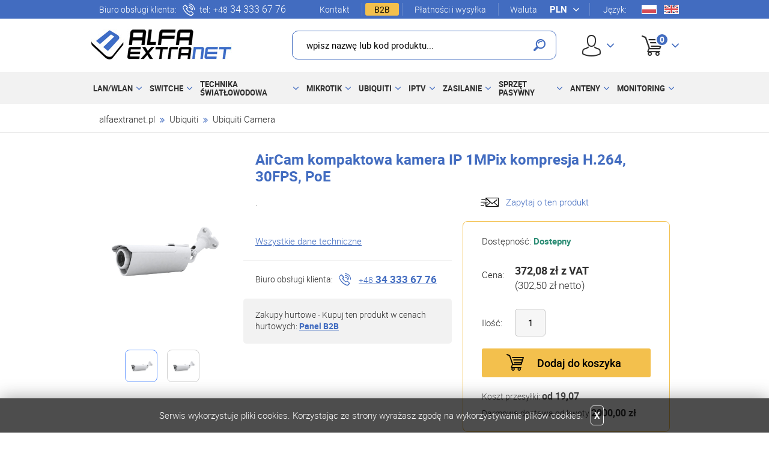

--- FILE ---
content_type: text/html; charset=utf-8
request_url: https://alfaextranet.pl/p2761,aircam-kompaktowa-kamera-ip-1mpix-kompresja-h-264-30fps-poe.html
body_size: 13698
content:
<!DOCTYPE HTML><html lang="pl"><head><meta http-equiv="Content-Type" content="text/html; charset=utf-8"><title>AirCam kompaktowa kamera IP 1MPix kompresja H.264, 30FPS, PoE - Alfa Extranet </title>
<link rel="canonical" href="https://alfaextranet.pl/p2761,aircam-kompaktowa-kamera-ip-1mpix-kompresja-h-264-30fps-poe.html">


<meta property="og:title" content="AirCam kompaktowa kamera IP 1MPix kompresja H.264, 30FPS, PoE">
<meta property="og:type" content="product">
<meta property="og:url" content="https://alfaextranet.pl/p2761,aircam-kompaktowa-kamera-ip-1mpix-kompresja-h-264-30fps-poe.html">
<meta property="og:description" content="AirCam kompaktowa kamera IP 1MPix kompresja H.264, 30FPS, PoE">
<meta property="og:image" content="https://alfaextranet.pl/galerie/a/aircam-kompaktowa-kamera_2327.jpg">
<meta property="og:site_name" content="Alfa Extranet ">	<meta charset="utf-8">
		<meta http-equiv="x-ua-compatible" content="ie=edge">

<meta name="theme-color" content="#fff">
		<meta name="MobileOptimized" content="320">
		<meta name="HandheldFriendly" content="true">
		<meta name="viewport" content="width=device-width, initial-scale=1, viewport-fit=cover, target-densitydpi=device-dpi, shrink-to-fit=no">

		<link rel="preload" as="style" href="SUCRO/styles/screen.css">
		<link rel="preload" as="font" href="SUCRO/styles/fonts/roboto-300.woff2" crossorigin>
		<link rel="preload" as="font" href="SUCRO/styles/fonts/roboto-300i.woff2" crossorigin>
		<link rel="preload" as="font" href="SUCRO/styles/fonts/roboto-400.woff2" crossorigin>
		<link rel="preload" as="font" href="SUCRO/styles/fonts/roboto-400i.woff2" crossorigin>
		<link rel="preload" as="font" href="SUCRO/styles/fonts/roboto-500.woff2" crossorigin>
		<link rel="preload" as="font" href="SUCRO/styles/fonts/roboto-500i.woff2" crossorigin>
		<link rel="preload" as="font" href="SUCRO/styles/fonts/roboto-700.woff2" crossorigin>
		<link rel="preload" as="font" href="SUCRO/styles/fonts/roboto-700i.woff2" crossorigin>
		<link rel="stylesheet" media="screen" href="SUCRO/styles/screen.css">
		<link rel="icon" type="image/x-icon" href="favicon.png">






<script>
  (function(i,s,o,g,r,a,m){i['GoogleAnalyticsObject']=r;i[r]=i[r]||function(){
  (i[r].q=i[r].q||[]).push(arguments)},i[r].l=1*new Date();a=s.createElement(o),
  m=s.getElementsByTagName(o)[0];a.async=1;a.src=g;m.parentNode.insertBefore(a,m)
  })(window,document,'script','//www.google-analytics.com/analytics.js','ga');

  ga('create', 'UA-66652192-1', 'auto');
  ga('send', 'pageview');

</script>

<!-- Google Tag Manager -->
<script>(function(w,d,s,l,i){w[l]=w[l]||[];w[l].push({'gtm.start':
new Date().getTime(),event:'gtm.js'});var f=d.getElementsByTagName(s)[0],
j=d.createElement(s),dl=l!='dataLayer'?'&l='+l:'';j.async=true;j.src=
'https://www.googletagmanager.com/gtm.js?id='+i+dl;f.parentNode.insertBefore(j,f);
})(window,document,'script','dataLayer','GTM-WLX47KK');</script>
<!-- End Google Tag Manager -->
<script type="text/javascript">var aProdukty = []; var aProduktyN = []; var aProduktyRadio = []; </script><script src="skrypty.php"></script><script type="application/ld+json">{"@context":"http://schema.org","@type":"BreadcrumbList","itemListElement":[{"@type":"ListItem","position":1,"item":{"@id":"https://alfaextranet.pl/k56,ubiquiti.html","name":"Ubiquiti"}},{"@type":"ListItem","position":2,"item":{"@id":"https://alfaextranet.pl/k115,ubiquiti-ubiquiti-camera.html","name":"Ubiquiti Camera"}}]}</script>
<script type="application/ld+json">{
"@context": "http://schema.org",
"@type": "Store",
"address": {
"@type": "PostalAddress",
"addressLocality": "Częstochowa",
"streetAddress": "Poświatowskiej 6",
"postalCode": "42-200",
"addressRegion": "śląskie"
},
"name": "AENET.PL SP. Z O.O.",
"email": "biuro@alfaextranet.pl",
"telephone": "343336776",
"vatID": "5732823212",
"image": "https://alfaextranet.pl/SUCRO/images/logo.png"
}</script></head><body>
  <!-- Google Tag Manager (noscript) -->
  <noscript><iframe src="https://www.googletagmanager.com/ns.html?id=GTM-5ZLZTWK"
  height="0" width="0" style="display:none;visibility:hidden"></iframe></noscript>
  <!-- End Google Tag Manager (noscript) --><img id="loading-image" src="img/loading.gif" alt="loading" style="height: 1px; width: 1px; position: absolute; left: 0; top: 0; display: none"><div id="kqs-tlo" style="width: 100%; height: 100%; display: none; position: fixed; top: 0; left: 0; background-color: #000000; z-index: 1000; opacity: 0; transition: opacity 0.5s linear;" onclick="kqs_off();"></div><div id="galeria-box" style="display: none; position: fixed; color: #000000; background-color: #ffffff; z-index: 1001; border: 0; box-shadow: 0 5px 20px #808080; opacity: 0; transition: opacity 0.5s linear;"><div id="galeria-podklad" style="width: 32px; height: 32px; margin: 20px; text-align: center"><img src="img/loading.gif" alt="loading" id="galeria-obraz" onclick="kqs_off();"></div><div style="margin: -10px 10px 10px 10px" id="galeria-miniatury"></div><div id="galeria-nazwa" style="margin: 10px; color: #000000; font-weight: bold; text-align: center"></div><div class="kqs-iks" style="width: 20px; height: 20px; position: absolute; cursor: pointer; top: 0; right: 0; background: #ffffff url(img/iks.png) 2px 6px/12px no-repeat; box-sizing: content-box;" onclick="kqs_off();"></div></div><table id="kqs-box-tlo" style="width: 100%; height: 100%; display: none; position: fixed; top: 0; left: 0; z-index: 1001; opacity: 0; transition: opacity 0.5s linear;"><tr><td style="width: 100%; height: 100%; vertical-align: middle"><div id="kqs-box" style="width: 95%; height: 95%; position: relative; margin: auto; color: #000000; background-color: #ffffff; border-radius: 10px; border: 0; box-shadow: 0 5px 20px #808080"><div id="kqs-box-zawartosc" style="height: 100%; padding: 20px"></div><div class="kqs-iks" style="width: 20px; height: 20px; position: absolute; cursor: pointer; top: 0; right: 0; background: url(img/iks.png) 2px 6px/12px no-repeat; box-sizing: content-box" onclick="kqs_off();"></div></div></td></tr></table><div id="podpowiedzi" style="visibility: hidden; position: absolute; width: 900px"></div><div id="root">
			<header id="top">
				<p id="logo"><a href="https://alfaextranet.pl" accesskey="h" alt="Alfa Extranet" title="Alfa Extranet ">Alfa Extranet </a></p>
				<nav id="skip">
					<ul>
						<li><a href="#nav" accesskey="n" title="navi">Skip to navigation (n)</a></li>
						<li><a href="#content" accesskey="c" title="content">Skip to content (c)</a></li>
						<li><a href="#footer" accesskey="f" title="footer">Skip to footer (f)</a></li>
					</ul>
				</nav>
				<nav id="up">
					<p class="info-contact">Biuro obsługi klienta: <i class="icon-phone"></i> tel: <a href="tel:+48343336776" href="Zadzwoń +48 34 333 67 76"><span>+48</span> 34 333 67 76</a></p>
					<ul>
						<li><a href="kontakt.html" title="Kontakt">Kontakt</a></li>
						<li class="active"><a href="https://www.b2b.alfaextranet.pl/" target="_blank" rel="nofollow noreferrer" title="B2B">B2B</a></li>
						<li><a href="i7,formy-platnosci-i-wysylki.html"  title="Płatności i wysyłka">Płatności i wysyłka</a></li>
					</ul>
												<div class="currency-a">
								<p>Waluta</p>
								<form method="post" action="index.php"><select class="select-waluta" onchange="this.form.submit();" size="1" name="waluta"><option value="standard">PLN</option><option value="2">EUR</option><option value="1">USD</option></select></form>
							</div>
						<div class="lang-a">
						<p>Język:</p>
						<ul>
							<li class="pl"><a href="index.php?jezyk=standard">Pl</a></li>
							<li class="en"><a href="index.php?jezyk=English">En</a></li>
						</ul>
					</div>
				</nav><form action="index.php" method="get" class="form-search"><input type="hidden" name="d" value="szukaj">
					<p><input type="text" name="szukaj" placeholder="wpisz nazwę lub kod produktu... "><button type="submit">Szukaj</button></p>
				</form>
				
				<div id="user-a"><p><a href="./" title="User">User</a></p>
					<ul>
						<li><a href="logowanie.html" title="Logowanie">Logowanie</a></li>
						<li><a href="rejestracja.html" title="Rejestracja">Rejestracja</a></li>
					</ul></div><div id="mKoszyk"><p><a href="koszyk.html" title="Koszyk">Koszyk <span class="no">0</span></a></p></div>
				
			</header>
			<nav id="nav" aria-label="Navigation"><ul><li><a href="k36,lan-wlan.html" title="LAN/WLAN">LAN/WLAN</a><ul><li><a href="k237,lan-wlan-routery.html">Routery</a></li><li><a href="k215,lan-wlan-routery-lte.html">Routery LTE</a></li><li><a href="k216,lan-wlan-routery-z-klasycznym-portem-wan.html">Routery z klasycznym portem WAN</a></li><li><a href="k255,lan-wlan-wzmacniacze.html">Wzmacniacze</a></li><li><a href="k35,lan-wlan-access-pointy.html">Access pointy</a></li><li><a href="k165,lan-wlan-cambium-networks.html">Cambium Networks</a></li><li><a href="k42,lan-wlan-kable-koncentryczne.html">Kable koncentryczne</a></li><li><a href="k38,lan-wlan-karty.html">Karty</a></li><li><a href="k134,lan-wlan-keystone-gniazda.html">Keystone / Gniazda</a></li><li><a href="k41,lan-wlan-konektory.html">Konektory</a></li><li><a href="k52,lan-wlan-narzedzia.html">Narzędzia</a></li><li><a href="k40,lan-wlan-osprzet-instalacyjny.html">Osprzęt instalacyjny</a></li><li><a href="k55,lan-wlan-patchcordy.html">Patchcordy</a><ul><li><a href="k221,lan-wlan-patchcordy-kat-5e-ftp.html">Kat. 5e FTP</a></li><li><a href="k220,lan-wlan-patchcordy-kat-5e-utp.html">Kat. 5e UTP</a></li><li><a href="k224,lan-wlan-patchcordy-kat-6-s-ftp.html">Kat. 6 S/FTP</a></li><li><a href="k222,lan-wlan-patchcordy-kat-6-utp.html">Kat. 6 UTP</a></li><li><a href="k223,lan-wlan-patchcordy-kat-6a-s-ftp.html">Kat. 6A S/FTP</a></li></ul></li><li><a href="k144,lan-wlan-plc.html">PLC</a></li><li><a href="k54,lan-wlan-skretka.html">Skrętka</a><ul><li><a href="k268,lan-wlan-skretka-kategoria-5e.html">Kategoria 5e</a></li><li><a href="k269,lan-wlan-skretka-kategoria-6.html">Kategoria 6</a></li><li><a href="k270,lan-wlan-skretka-kategoria-6a.html">Kategoria 6A</a></li><li><a href="k271,lan-wlan-skretka-kategoria-7.html">Kategoria 7</a></li><li><a href="k272,lan-wlan-skretka-kategoria-7a.html">Kategoria 7A</a></li></ul></li><li><a href="k141,lan-wlan-splittery.html">Splittery</a></li><li><a href="k37,lan-wlan-voip.html">VoIP</a></li><li><a href="k135,lan-wlan-wtyki-i-oslonki-rj45-rj11.html">Wtyki i osłonki RJ45/RJ11</a></li></ul></li><li><a href="k4,switche.html" title="Switche">Switche</a><ul><li><a href="k219,switche-extreme-networks.html">Extreme Networks</a></li><li><a href="k199,switche-akcesoria.html">Akcesoria</a></li><li><a href="k21,switche-niezarzadzalne.html">Niezarządzalne</a></li><li><a href="k198,switche-switche-poe.html">Switche POE</a></li><li><a href="k22,switche-zarzadzalne.html">Zarządzalne</a></li><li><a href="k23,switche-zarzadzalne-l2-l3.html">Zarządzalne L2/L3</a></li></ul></li><li><a href="k29,technika-swiatlowodowa.html" title="Technika światłowodowa">Technika światłowodowa</a><ul><li><a href="k132,technika-swiatlowodowa-adaptery.html">Adaptery</a></li><li><a href="k47,technika-swiatlowodowa-akcesoria.html">Akcesoria</a></li><li><a href="k197,technika-swiatlowodowa-epon-ont.html">EPON ONT</a></li><li><a href="k196,technika-swiatlowodowa-gpon-ont.html">GPON ONT</a></li><li><a href="k155,technika-swiatlowodowa-gpon-epon-olt.html">GPON/EPON OLT</a></li><li><a href="k118,technika-swiatlowodowa-kable-swiatlowodowe.html">Kable światłowodowe</a><ul><li><a href="k266,technika-swiatlowodowa-kable-swiatlowodowe-mikrokanalizacja.html">Mikrokanalizacja</a></li><li><a href="k128,technika-swiatlowodowa-kable-swiatlowodowe-samonosne.html">Samonośne</a></li><li><a href="k130,technika-swiatlowodowa-kable-swiatlowodowe-uniwersalne.html">Uniwersalne</a></li><li><a href="k153,technika-swiatlowodowa-kable-swiatlowodowe-wewnetrzne.html">Wewnętrzne</a></li><li><a href="k129,technika-swiatlowodowa-kable-swiatlowodowe-zewnetrzne.html">Zewnętrzne</a></li></ul></li><li><a href="k46,technika-swiatlowodowa-konwertery.html">Konwertery</a></li><li><a href="k49,technika-swiatlowodowa-moduly-sfp.html">Moduły SFP</a><ul><li><a href="k169,technika-swiatlowodowa-moduly-sfp-duplex.html">           Duplex</a></li><li><a href="k168,technika-swiatlowodowa-moduly-sfp-wdm.html">   WDM</a></li><li><a href="k260,technika-swiatlowodowa-moduly-sfp-qsfp.html">QSFP</a></li><li><a href="k263,technika-swiatlowodowa-moduly-sfp-rj45.html">RJ45</a></li></ul></li><li><a href="k152,technika-swiatlowodowa-mufy-i-tacki.html">Mufy i tacki</a></li><li><a href="k257,technika-swiatlowodowa-patchcordy.html">Patchcordy</a><ul><li><a href="k206,technika-swiatlowodowa-patchcordy-patchcordy-wew-multimodowe.html">Patchcordy wew. multimodowe</a></li><li><a href="k204,technika-swiatlowodowa-patchcordy-patchcordy-wew-sm-fc-st-e2000.html">Patchcordy wew. SM FC,ST,E2000</a></li><li><a href="k203,technika-swiatlowodowa-patchcordy-patchcordy-wew-sm-lc-lc.html">Patchcordy wew. SM LC/LC</a></li><li><a href="k202,technika-swiatlowodowa-patchcordy-patchcordy-wew-sm-sc-lc.html">Patchcordy wew. SM SC/LC</a></li><li><a href="k154,technika-swiatlowodowa-patchcordy-patchcordy-wew-sm-sc-sc.html">Patchcordy wew. SM SC/SC</a></li><li><a href="k205,technika-swiatlowodowa-patchcordy-patchcordy-wew-sm-wzmocnione.html">Patchcordy wew. SM wzmocnione</a></li><li><a href="k201,technika-swiatlowodowa-patchcordy-patchcordy-zewnetrzne.html">Patchcordy zewnętrzne</a></li></ul></li><li><a href="k45,technika-swiatlowodowa-pigtaile.html">Pigtaile</a></li><li><a href="k64,technika-swiatlowodowa-przelacznice.html">Przełącznice</a></li><li><a href="k167,technika-swiatlowodowa-skrzynki.html">Skrzynki</a></li><li><a href="k195,technika-swiatlowodowa-spawarki-swiatlowodowe.html">Spawarki światłowodowe</a></li><li><a href="k65,technika-swiatlowodowa-splitery-dwdm-cwdm.html">Splitery, DWDM, CWDM</a></li><li><a href="k166,technika-swiatlowodowa-uchwyty-i-haki.html">Uchwyty i haki</a></li><li><a href="k131,technika-swiatlowodowa-urzadzenia.html">Urządzenia</a></li></ul></li><li><a href="k2,mikrotik.html" title="MikroTik">MikroTik</a><ul><li><a href="k226,mikrotik-routery.html">Routery</a></li><li><a href="k227,mikrotik-switche.html">Switche</a></li><li><a href="k228,mikrotik-systemy-bezprzewodowe.html">Systemy bezprzewodowe</a></li><li><a href="k229,mikrotik-systemy-bezprzewodowe-dla-domu-biura.html">Systemy bezprzewodowe dla domu/biura</a></li><li><a href="k230,mikrotik-lte-5g.html">LTE/5G</a></li><li><a href="k238,mikrotik-60-ghz.html">60 Ghz</a></li><li><a href="k231,mikrotik-powerline.html">Powerline</a></li><li><a href="k232,mikrotik-iot.html">IoT</a></li><li><a href="k233,mikrotik-routerboard.html">RouterBoard</a></li><li><a href="k7,mikrotik-obudowy-wewnetrzne.html">Obudowy wewnętrzne</a></li><li><a href="k8,mikrotik-obudowy-zewnetrzne.html">Obudowy zewnętrzne</a></li><li><a href="k11,mikrotik-akcesoria.html">Akcesoria</a></li><li><a href="k235,mikrotik-anteny.html">Anteny</a></li><li><a href="k236,mikrotik-sfp-i-qsfp.html">SFP i QSFP</a></li><li><a href="k12,mikrotik-licencje.html">Licencje</a></li><li><a href="k63,mikrotik-pigtaile.html">Pigtaile</a></li><li><a href="k6,mikrotik-moduly-minipci.html">Moduły miniPCI</a></li></ul></li><li><a href="k56,ubiquiti.html" title="Ubiquiti">Ubiquiti</a><ul><li><a href="k239,ubiquiti-unifi.html">UniFi</a><ul><li><a href="k267,ubiquiti-unifi-cloud-gateways.html">Cloud Gateways</a></li><li><a href="k240,ubiquiti-unifi-wi-fi.html">Wi-Fi</a></li><li><a href="k241,ubiquiti-unifi-switche.html">Switche</a></li><li><a href="k242,ubiquiti-unifi-dream-machine.html">Dream Machine</a></li><li><a href="k244,ubiquiti-unifi-akcesoria.html">Akcesoria</a></li></ul></li><li><a href="k245,ubiquiti-systemy-bezprzewodowe.html">Systemy bezprzewodowe</a><ul><li><a href="k262,ubiquiti-systemy-bezprzewodowe-60ghz-wave.html">60GHz Wave</a></li><li><a href="k248,ubiquiti-systemy-bezprzewodowe-airfiber.html">airFiber</a></li><li><a href="k247,ubiquiti-systemy-bezprzewodowe-airmax.html">airMax</a></li><li><a href="k246,ubiquiti-systemy-bezprzewodowe-ltu.html">LTU</a></li><li><a href="k249,ubiquiti-systemy-bezprzewodowe-anteny.html">Anteny</a></li><li><a href="k250,ubiquiti-systemy-bezprzewodowe-akcesoria.html">Akcesoria</a></li></ul></li><li><a href="k179,ubiquiti-ubiquiti-edgemax.html">Ubiquiti EdgeMax </a><ul><li><a href="k251,ubiquiti-ubiquiti-edgemax-edgerouter.html">EdgeRouter</a></li><li><a href="k252,ubiquiti-ubiquiti-edgemax-edgeswitch.html">EdgeSwitch</a></li><li><a href="k253,ubiquiti-ubiquiti-edgemax-edge-control-point.html">Edge Control Point</a></li></ul></li><li><a href="k254,ubiquiti-ubiquiti-ufiber.html">Ubiquiti UFiber</a></li><li><a href="k57,ubiquiti-oslony-antyzakloceniowe.html">Osłony antyzakłóceniowe</a></li><li><a href="k60,ubiquiti-plyty-i-moduly-minipci.html">Płyty i moduły miniPCI</a></li><li><a href="k59,ubiquiti-ubiquiti-akcesoria.html">Ubiquiti Akcesoria</a></li><li><a href="k180,ubiquiti-inne.html">Inne</a></li><li><a href="k115,ubiquiti-ubiquiti-camera.html">Ubiquiti Camera</a></li></ul></li><li><a href="k200,iptv.html" title="IPTV">IPTV</a><ul><li><a href="k218,iptv-dekodery-iptv.html">Dekodery IPTV</a></li><li><a href="k217,iptv-akcesoria-iptv.html">Akcesoria IPTV</a></li></ul></li><li><a href="k10,zasilanie.html" title="Zasilanie">Zasilanie</a><ul><li><a href="k34,zasilanie-akcesoria.html">Akcesoria</a></li><li><a href="k33,zasilanie-akumulatory.html">Akumulatory</a></li><li><a href="k146,zasilanie-przetwornice.html">Przetwornice</a></li><li><a href="k145,zasilanie-silownie.html">Siłownie</a></li><li><a href="k114,zasilanie-ups.html">UPS</a></li><li><a href="k32,zasilanie-zasilacze-buforowe.html">Zasilacze buforowe</a></li><li><a href="k30,zasilanie-zasilacze-i-adaptery-poe.html">Zasilacze i adaptery PoE</a></li><li><a href="k31,zasilanie-zasilacze-impulsowe.html">Zasilacze impulsowe</a></li></ul></li><li><a href="k27,sprzet-pasywny.html" title="Sprzęt pasywny">Sprzęt pasywny</a><ul><li><a href="k48,sprzet-pasywny-patch-panele.html">Patch panele</a></li><li><a href="k51,sprzet-pasywny-sprzet-pasywny-akcesoria.html">Sprzęt pasywny akcesoria</a></li><li><a href="k148,sprzet-pasywny-szafka-instalacyjna.html">Szafka instalacyjna</a></li><li><a href="k50,sprzet-pasywny-szafy-rack.html">Szafy Rack</a></li></ul></li><li><a href="k9,anteny.html" title="Anteny">Anteny</a><ul><li><a href="k13,anteny-bazowe-2-4-ghz.html">Bazowe 2,4 GHz</a></li><li><a href="k15,anteny-bazowe-5ghz.html">Bazowe 5GHz</a></li><li><a href="k18,anteny-dwupolaryzacyjne.html">Dwupolaryzacyjne</a></li><li><a href="k14,anteny-klienckie-2-4ghz.html">Klienckie 2,4GHz</a></li><li><a href="k16,anteny-klienckie-5ghz.html">Klienckie 5GHz</a></li><li><a href="k147,anteny-maszty.html">Maszty</a></li><li><a href="k20,anteny-osprzet.html">Osprzęt</a></li><li><a href="k19,anteny-uchwyty.html">Uchwyty</a></li><li><a href="k17,anteny-z-obudowa.html">Z obudową</a></li><li><a href="k71,anteny-radiolinie.html">Radiolinie</a></li></ul></li><li><a href="k149,monitoring.html" title="Monitoring">Monitoring</a><ul><li><a href="k208,monitoring-monitoring-hdtv.html">Monitoring HDTV</a></li><li><a href="k151,monitoring-monitoring-ip.html">Monitoring IP</a><ul><li><a href="k275,monitoring-monitoring-ip-kamery.html">Kamery</a></li><li><a href="k276,monitoring-monitoring-ip-rejestratory.html">Rejestratory</a></li><li><a href="k279,monitoring-monitoring-ip-akcesoria.html">Akcesoria</a></li></ul></li></ul></li></ul>
    
</nav>
			<main id="content">
<nav class="breadcrumb"><ol>
						<li><a href="https://alfaextranet.pl/" title="Strona główna sklepu">alfaextranet.pl</a></li><li><a href="k56,ubiquiti.html" title="Ubiquiti">Ubiquiti</a></li><li><a href="k115,ubiquiti-ubiquiti-camera.html" title="Ubiquiti Camera">Ubiquiti Camera</a></li>
						
					</ol></nav>
				<div class="product-page">
					<div>
						<div class="module-gallery">
							<div class="main-pic"> <figure><a data-fancybox="group" href="galerie/a/aircam-kompaktowa-kamera_2327.jpg" title="AirCam kompaktowa kamera IP 1MPix kompresja H.264, 30FPS, PoE"><img src="galerie/a/aircam-kompaktowa-kamera_2327.jpg" alt="AirCam kompaktowa kamera IP 1MPix kompresja H.264, 30FPS, PoE"  title="AirCam kompaktowa kamera IP 1MPix kompresja H.264, 30FPS, PoE" width="1371" height="1371"></a></figure><figure><a data-fancybox="group" href="galerie/a/aircam-kompaktowa-kamera_2327.jpg" title="AirCam kompaktowa kamera IP 1MPix kompresja H.264, 30FPS, PoE"><img src="galerie/a/aircam-kompaktowa-kamera_2327.jpg" alt="AirCam kompaktowa kamera IP 1MPix kompresja H.264, 30FPS, PoE"  title="AirCam kompaktowa kamera IP 1MPix kompresja H.264, 30FPS, PoE" width="1371" height="1371"></a></figure></div>
							<div class="gallery-thumbs"><figure><a data-fancybox="group" href="galerie/a/aircam-kompaktowa-kamera_2327.jpg" title="AirCam kompaktowa kamera IP 1MPix kompresja H.264, 30FPS, PoE"><img src="galerie/a/aircam-kompaktowa-kamera_2327.jpg" alt="AirCam kompaktowa kamera IP 1MPix kompresja H.264, 30FPS, PoE"  title="AirCam kompaktowa kamera IP 1MPix kompresja H.264, 30FPS, PoE" width="1371" height="1371"></a></figure><figure><a data-fancybox="group" href="galerie/a/aircam-kompaktowa-kamera_2327.jpg" title="AirCam kompaktowa kamera IP 1MPix kompresja H.264, 30FPS, PoE"><img src="galerie/a/aircam-kompaktowa-kamera_2327.jpg" alt="AirCam kompaktowa kamera IP 1MPix kompresja H.264, 30FPS, PoE"  title="AirCam kompaktowa kamera IP 1MPix kompresja H.264, 30FPS, PoE" width="1371" height="1371"></a></figure></div>
							<ul class="list-attr"></ul>
						</div>
					</div>
					<div class="column"><figure class="brand"><a href="m6,ubiquiti.html" title="Ubiquiti"></a></figure>
						
						<h1>AirCam kompaktowa kamera IP 1MPix kompresja H.264, 30FPS, PoE</h1>
						<ul class="list-b">
                                                   <!--<li>Kod produktu: </li> -->
                                                        <li>.</li>
							<li class="link-mail"><a href="#ask-section" title="Formularz kontaktowy">Zapytaj o ten produkt</a></li>
						</ul>
						<div class="module-a">
							<div>
								
								<p><a href="#details-a" class="link-scroll">Wszystkie dane techniczne</a></p>
								<p class="info-contact">Biuro obsługi klienta: <i class="icon-phone"></i> <a href="tel:+48343336776" title="Zadzwoń"><span>+48</span> 34 333 67 76</a></p>
								<p class="inf">Zakupy hurtowe - Kupuj ten produkt w cenach hurtowych: <a href="http://www.b2b.alfaextranet.pl/" title="Panel B2B">Panel B2B</a></p>
							</div>
							<div><p class="availability">Dostępność: <span>Dostepny</span></p>							
								
								<div class="prices"><p>Cena:</p><p><span id="cena_2761_0">										<span class="default"><span>372,08 zł</span> z VAT</span>
										<span class="notax">(302,50 zł netto)</span></span></p></div>
                                
                            
                                
                                
								 <form method="post" name="listaZakupow" action="koszyk.php?akcja=dodaj"><div class="add-box"><p>
											<label for="ile_2761">Ilość:</label>
											<input type="text"  name="ile_2761" value="1" id="2761"  onkeyup="kontrola(2761,0);">
										</p><p><button type="submit"   onclick="if(kontrola(2761,0) == 1){ return false; }">Dodaj do koszyka</button></p><input type="hidden" id="limit_2761" name="limit_2761" value="1"><input type="hidden" name="koszyk" value="2761"></div></form>
								<ul class="list-c">
									<li>Koszt przesyłki: <span>od 19,07</span></li>
									<li>Darmowa dostawa od kwoty <span>2000,00 zł</span></li>
								</ul>
							</div>
						</div>
						
					</div>
				</div>







<div class="cols-a m60">
					<div>
						<div class="module-description">
							<h2>Opis produktu</h2>
							<p class="MsoNormal"><span style="font-size:8.0pt;font-family:&quot;Tahoma&quot;,&quot;sans-serif&quot;">Linia
urządzeń AirCam H.264 łączy w sobie zaawansowane wzornictwo, duże możliwości
oraz bardzo dobry stosunek jakości do ceny. Istnieje wiele kamer do wyboru do
optymalizacji specyficznych aplikacji wdrożeń.<span style="color:black"></span></span></p>



<p class="MsoNormal"><span style="font-size:8.0pt;font-family:&quot;Tahoma&quot;,&quot;sans-serif&quot;;
color:black">Kamery współpracują z oprogramowaniem airVision umożliwiającym
centralne zarządzanie i konfiguracje kamer.</span></p>



<p class="MsoNormal"><b><span style="font-size:8.0pt;font-family:&quot;Tahoma&quot;,&quot;sans-serif&quot;">Funkcje
i możliwości</span></b><span style="font-size:8.0pt;font-family:&quot;Tahoma&quot;,&quot;sans-serif&quot;"><br>
Pakiet oprogramowania serwera NVT Air Vision (w zestawie) możne pracować pod systemem
operacyjnym Windows lub Linux. Administrator może zdalnie uzyskać dostęp do
urządzenia za pomocą dowolnej przeglądarki internetowej.<br>
<br>
Oprogramowanie UI AirVision jest niezwykle intuicyjne i wyposażone w funkcje
takie jak zamiana parametrów kamery, zaawansowana analiza obrazu i definiowanie
nagrywanych zdarzeń.</span></p>



<p class="MsoNormal"><b><span style="font-size:8.0pt;font-family:&quot;Tahoma&quot;,&quot;sans-serif&quot;">CECHY
PRODUKTU</span></b><span style="font-size:8.0pt;font-family:&quot;Tahoma&quot;,&quot;sans-serif&quot;"><br style="mso-special-character:line-break">
</span></p>

<ul style="margin-top:0cm" type="disc"><li class="MsoNormal" style="mso-list:l1 level1 lfo1;tab-stops:list 36.0pt"><span style="font-size:8.0pt;font-family:&quot;Tahoma&quot;,&quot;sans-serif&quot;">Możliwość
     montowania na ścianie/ suficie </span></li><li class="MsoNormal" style="mso-list:l1 level1 lfo1;tab-stops:list 36.0pt"><span style="font-size:8.0pt;font-family:&quot;Tahoma&quot;,&quot;sans-serif&quot;">30 FPS </span></li><li class="MsoNormal" style="mso-list:l1 level1 lfo1;tab-stops:list 36.0pt"><span style="font-size:8.0pt;font-family:&quot;Tahoma&quot;,&quot;sans-serif&quot;">1MP/HDTV 720p </span></li><li class="MsoNormal" style="mso-list:l1 level1 lfo1;tab-stops:list 36.0pt"><span style="font-size:8.0pt;font-family:&quot;Tahoma&quot;,&quot;sans-serif&quot;">4.0mm / F1.5 </span></li><li class="MsoNormal" style=""><span style="font-size:8.0pt;font-family:&quot;Tahoma&quot;,&quot;sans-serif&quot;">Zasilanie
     poprzez PoE (Powered through Ethernet)</span><b><span style="font-size: 8pt; font-family: &quot;Tahoma&quot;,&quot;sans-serif&quot;;"> <br></span></b></li></ul><span style="font-weight: bold;"></span><a name="" target="" classname="" class="" href="http://ubnt.com/downloads/datasheets/airvision/airVision_datasheet.pdf">Datasheet (pdf)</a><br><br><table prevstyle=" " class="KORPOL" cellpadding="0" cellspacing="0" border="1" width="522"><tbody><tr style="mso-yfti-irow:-1;mso-yfti-firstrow:yes;height:25.1pt"><td prevstyle="width: 477.3pt; border: 1pt solid windowtext; background: none repeat scroll 0% 0% white; padding: 0cm 5.4pt; height: 25.1pt;" style="width: 477.3pt; border: 1pt solid windowtext; background: none repeat scroll 0% 0% white; padding: 0cm 5.4pt; height: 25.1pt;" colspan="2" width="636"><p class="MsoNormal" style="text-align: center;"><b style="mso-bidi-font-weight:
  normal"><span style="font-size:8.0pt;font-family:&quot;Tahoma&quot;,&quot;sans-serif&quot;;
  color:black">SPECYFIKACJA TECHNICZNA</span></b></p>
  </td>
 </tr>
 <tr style="mso-yfti-irow:0;height:12.75pt">
  <td prevstyle="width: 238.65pt; border-width: medium 1pt 1pt; border-style: none solid solid; border-color: -moz-use-text-color windowtext windowtext; -moz-border-top-colors: none; -moz-border-right-colors: none; -moz-border-bottom-colors: none; -moz-border-left-colors: none; -moz-border-image: none; background: none repeat scroll 0% 0% #DCDBD6; padding: 0cm 5.4pt; height: 12.75pt;" style="width: 238.65pt; border-width: medium 1pt 1pt; border-style: none solid solid; border-color: -moz-use-text-color windowtext windowtext; -moz-border-top-colors: none; -moz-border-right-colors: none; -moz-border-bottom-colors: none; -moz-border-left-colors: none; -moz-border-image: none; background: none repeat scroll 0% 0% #DCDBD6; padding: 0cm 5.4pt; height: 12.75pt;" width="318">
  <p class="MsoNormal" style="mso-yfti-cnfc:4"><span style="font-size:8.0pt;
  font-family:&quot;Tahoma&quot;,&quot;sans-serif&quot;;color:black">Przetwornik</span></p>
  </td>
  <td prevstyle="width: 238.65pt; border-width: medium 1pt 1pt medium; border-style: none solid solid none; border-color: -moz-use-text-color windowtext windowtext -moz-use-text-color; padding: 0cm 5.4pt; height: 12.75pt;" style="width: 238.65pt; border-width: medium 1pt 1pt medium; border-style: none solid solid none; border-color: -moz-use-text-color windowtext windowtext -moz-use-text-color; padding: 0cm 5.4pt; height: 12.75pt;" width="318">
  <p class="MsoNormal" style="text-align:center" align="center"><span style="font-size:8.0pt;font-family:&quot;Tahoma&quot;,&quot;sans-serif&quot;;color:black">1/4"
  CMOS z progresywnym skanowaniem</span></p>
  </td>
 </tr>
 <tr style="mso-yfti-irow:1;height:12.75pt">
  <td prevstyle="width: 238.65pt; border-width: medium 1pt 1pt; border-style: none solid solid; border-color: -moz-use-text-color windowtext windowtext; -moz-border-top-colors: none; -moz-border-right-colors: none; -moz-border-bottom-colors: none; -moz-border-left-colors: none; -moz-border-image: none; background: none repeat scroll 0% 0% #DCDBD6; padding: 0cm 5.4pt; height: 12.75pt;" style="width: 238.65pt; border-width: medium 1pt 1pt; border-style: none solid solid; border-color: -moz-use-text-color windowtext windowtext; -moz-border-top-colors: none; -moz-border-right-colors: none; -moz-border-bottom-colors: none; -moz-border-left-colors: none; -moz-border-image: none; background: none repeat scroll 0% 0% #DCDBD6; padding: 0cm 5.4pt; height: 12.75pt;" width="318">
  <p class="MsoNormal" style="mso-yfti-cnfc:4"><span style="font-size:8.0pt;
  font-family:&quot;Tahoma&quot;,&quot;sans-serif&quot;;color:black">obiektyw</span></p>
  </td>
  <td prevstyle="width: 238.65pt; border-width: medium 1pt 1pt medium; border-style: none solid solid none; border-color: -moz-use-text-color windowtext windowtext -moz-use-text-color; padding: 0cm 5.4pt; height: 12.75pt;" style="width: 238.65pt; border-width: medium 1pt 1pt medium; border-style: none solid solid none; border-color: -moz-use-text-color windowtext windowtext -moz-use-text-color; padding: 0cm 5.4pt; height: 12.75pt;" width="318">
  <p class="MsoNormal" style="text-align:center" align="center"><span style="font-size:8.0pt;font-family:&quot;Tahoma&quot;,&quot;sans-serif&quot;;color:black">4.0mm/
  F1.5</span></p>
  </td>
 </tr>
 <tr style="mso-yfti-irow:2;height:12.75pt">
  <td prevstyle="width: 238.65pt; border-width: medium 1pt 1pt; border-style: none solid solid; border-color: -moz-use-text-color windowtext windowtext; -moz-border-top-colors: none; -moz-border-right-colors: none; -moz-border-bottom-colors: none; -moz-border-left-colors: none; -moz-border-image: none; background: none repeat scroll 0% 0% #DCDBD6; padding: 0cm 5.4pt; height: 12.75pt;" style="width: 238.65pt; border-width: medium 1pt 1pt; border-style: none solid solid; border-color: -moz-use-text-color windowtext windowtext; -moz-border-top-colors: none; -moz-border-right-colors: none; -moz-border-bottom-colors: none; -moz-border-left-colors: none; -moz-border-image: none; background: none repeat scroll 0% 0% #DCDBD6; padding: 0cm 5.4pt; height: 12.75pt;" width="318">
  <p class="MsoNormal" style="mso-yfti-cnfc:4"><span style="font-size:8.0pt;
  font-family:&quot;Tahoma&quot;,&quot;sans-serif&quot;;color:black">Maksymalna rozdzielczość</span></p>
  </td>
  <td prevstyle="width: 238.65pt; border-width: medium 1pt 1pt medium; border-style: none solid solid none; border-color: -moz-use-text-color windowtext windowtext -moz-use-text-color; padding: 0cm 5.4pt; height: 12.75pt;" style="width: 238.65pt; border-width: medium 1pt 1pt medium; border-style: none solid solid none; border-color: -moz-use-text-color windowtext windowtext -moz-use-text-color; padding: 0cm 5.4pt; height: 12.75pt;" width="318">
  <p class="MsoNormal" style="text-align:center" align="center"><span style="font-size:8.0pt;font-family:&quot;Tahoma&quot;,&quot;sans-serif&quot;;color:black">1280x800</span></p>
  </td>
 </tr>
 <tr style="mso-yfti-irow:3;height:12.75pt">
  <td prevstyle="width: 238.65pt; border-width: medium 1pt 1pt; border-style: none solid solid; border-color: -moz-use-text-color windowtext windowtext; -moz-border-top-colors: none; -moz-border-right-colors: none; -moz-border-bottom-colors: none; -moz-border-left-colors: none; -moz-border-image: none; background: none repeat scroll 0% 0% #DCDBD6; padding: 0cm 5.4pt; height: 12.75pt;" style="width: 238.65pt; border-width: medium 1pt 1pt; border-style: none solid solid; border-color: -moz-use-text-color windowtext windowtext; -moz-border-top-colors: none; -moz-border-right-colors: none; -moz-border-bottom-colors: none; -moz-border-left-colors: none; -moz-border-image: none; background: none repeat scroll 0% 0% #DCDBD6; padding: 0cm 5.4pt; height: 12.75pt;" width="318">
  <p class="MsoNormal" style="mso-yfti-cnfc:4"><span style="font-size:8.0pt;
  font-family:&quot;Tahoma&quot;,&quot;sans-serif&quot;;color:black">Kompresja video</span></p>
  </td>
  <td prevstyle="width: 238.65pt; border-width: medium 1pt 1pt medium; border-style: none solid solid none; border-color: -moz-use-text-color windowtext windowtext -moz-use-text-color; padding: 0cm 5.4pt; height: 12.75pt;" style="width: 238.65pt; border-width: medium 1pt 1pt medium; border-style: none solid solid none; border-color: -moz-use-text-color windowtext windowtext -moz-use-text-color; padding: 0cm 5.4pt; height: 12.75pt;" width="318">
  <p class="MsoNormal" style="text-align:center" align="center"><span style="font-size:8.0pt;font-family:&quot;Tahoma&quot;,&quot;sans-serif&quot;;color:black">H.264/MPEG-4/MJPEG</span></p>
  </td>
 </tr>
 <tr style="mso-yfti-irow:4;height:12.75pt">
  <td prevstyle="width: 238.65pt; border-width: medium 1pt 1pt; border-style: none solid solid; border-color: -moz-use-text-color windowtext windowtext; -moz-border-top-colors: none; -moz-border-right-colors: none; -moz-border-bottom-colors: none; -moz-border-left-colors: none; -moz-border-image: none; background: none repeat scroll 0% 0% #DCDBD6; padding: 0cm 5.4pt; height: 12.75pt;" style="width: 238.65pt; border-width: medium 1pt 1pt; border-style: none solid solid; border-color: -moz-use-text-color windowtext windowtext; -moz-border-top-colors: none; -moz-border-right-colors: none; -moz-border-bottom-colors: none; -moz-border-left-colors: none; -moz-border-image: none; background: none repeat scroll 0% 0% #DCDBD6; padding: 0cm 5.4pt; height: 12.75pt;" width="318">
  <p class="MsoNormal" style="mso-yfti-cnfc:4"><span style="font-size:8.0pt;
  font-family:&quot;Tahoma&quot;,&quot;sans-serif&quot;;color:black">Kąt widzenia</span></p>
  </td>
  <td prevstyle="width: 238.65pt; border-width: medium 1pt 1pt medium; border-style: none solid solid none; border-color: -moz-use-text-color windowtext windowtext -moz-use-text-color; padding: 0cm 5.4pt; height: 12.75pt;" style="width: 238.65pt; border-width: medium 1pt 1pt medium; border-style: none solid solid none; border-color: -moz-use-text-color windowtext windowtext -moz-use-text-color; padding: 0cm 5.4pt; height: 12.75pt;" width="318"><div style="text-align: center;">
  </div><p style="text-align: center;" class="MsoNormal"><span style="font-size:8.0pt;font-family:&quot;Tahoma&quot;,&quot;sans-serif&quot;;color:black">47°(H)
  31°(V) 54°(D).</span></p>
  </td>
 </tr>
 <tr style="mso-yfti-irow:5;height:12.75pt">
  <td prevstyle="width: 238.65pt; border-width: medium 1pt 1pt; border-style: none solid solid; border-color: -moz-use-text-color windowtext windowtext; -moz-border-top-colors: none; -moz-border-right-colors: none; -moz-border-bottom-colors: none; -moz-border-left-colors: none; -moz-border-image: none; background: none repeat scroll 0% 0% #DCDBD6; padding: 0cm 5.4pt; height: 12.75pt;" style="width: 238.65pt; border-width: medium 1pt 1pt; border-style: none solid solid; border-color: -moz-use-text-color windowtext windowtext; -moz-border-top-colors: none; -moz-border-right-colors: none; -moz-border-bottom-colors: none; -moz-border-left-colors: none; -moz-border-image: none; background: none repeat scroll 0% 0% #DCDBD6; padding: 0cm 5.4pt; height: 12.75pt;" width="318">
  <p class="MsoNormal" style="mso-yfti-cnfc:4"><span style="font-size:8.0pt;
  font-family:&quot;Tahoma&quot;,&quot;sans-serif&quot;;color:black">Temperatura pracy:</span></p>
  </td>
  <td prevstyle="width: 238.65pt; border-width: medium 1pt 1pt medium; border-style: none solid solid none; border-color: -moz-use-text-color windowtext windowtext -moz-use-text-color; padding: 0cm 5.4pt; height: 12.75pt;" style="width: 238.65pt; border-width: medium 1pt 1pt medium; border-style: none solid solid none; border-color: -moz-use-text-color windowtext windowtext -moz-use-text-color; padding: 0cm 5.4pt; height: 12.75pt;" width="318">
  <p class="MsoNormal" style="text-align:center" align="center"><span style="font-size:8.0pt;font-family:&quot;Tahoma&quot;,&quot;sans-serif&quot;;color:black">-40°C -
  +70°C.</span></p>
  </td>
 </tr>
 <tr style="mso-yfti-irow:6;height:12.75pt">
  <td prevstyle="width: 238.65pt; border-width: medium 1pt 1pt; border-style: none solid solid; border-color: -moz-use-text-color windowtext windowtext; -moz-border-top-colors: none; -moz-border-right-colors: none; -moz-border-bottom-colors: none; -moz-border-left-colors: none; -moz-border-image: none; background: none repeat scroll 0% 0% #DCDBD6; padding: 0cm 5.4pt; height: 12.75pt;" style="width: 238.65pt; border-width: medium 1pt 1pt; border-style: none solid solid; border-color: -moz-use-text-color windowtext windowtext; -moz-border-top-colors: none; -moz-border-right-colors: none; -moz-border-bottom-colors: none; -moz-border-left-colors: none; -moz-border-image: none; background: none repeat scroll 0% 0% #DCDBD6; padding: 0cm 5.4pt; height: 12.75pt;" width="318">
  <p class="MsoNormal" style="mso-yfti-cnfc:4"><span style="font-size:8.0pt;
  font-family:&quot;Tahoma&quot;,&quot;sans-serif&quot;;color:black">Zasilanie przez PoE</span></p>
  </td>
  <td prevstyle="width: 238.65pt; border-width: medium 1pt 1pt medium; border-style: none solid solid none; border-color: -moz-use-text-color windowtext windowtext -moz-use-text-color; padding: 0cm 5.4pt; height: 12.75pt;" style="width: 238.65pt; border-width: medium 1pt 1pt medium; border-style: none solid solid none; border-color: -moz-use-text-color windowtext windowtext -moz-use-text-color; padding: 0cm 5.4pt; height: 12.75pt;" width="318">
  <p class="MsoNormal" style="text-align:center" align="center"><span style="font-size:8.0pt;font-family:&quot;Tahoma&quot;,&quot;sans-serif&quot;;color:black">(12-24V)</span></p>
  </td>
 </tr>
 <tr style="mso-yfti-irow:7;mso-yfti-lastrow:yes;height:12.75pt">
  <td prevstyle="width: 238.65pt; border-width: medium 1pt 1pt; border-style: none solid solid; border-color: -moz-use-text-color windowtext windowtext; -moz-border-top-colors: none; -moz-border-right-colors: none; -moz-border-bottom-colors: none; -moz-border-left-colors: none; -moz-border-image: none; background: none repeat scroll 0% 0% #DCDBD6; padding: 0cm 5.4pt; height: 12.75pt;" style="width: 238.65pt; border-width: medium 1pt 1pt; border-style: none solid solid; border-color: -moz-use-text-color windowtext windowtext; -moz-border-top-colors: none; -moz-border-right-colors: none; -moz-border-bottom-colors: none; -moz-border-left-colors: none; -moz-border-image: none; background: none repeat scroll 0% 0% #DCDBD6; padding: 0cm 5.4pt; height: 12.75pt;" width="318">
  <p class="MsoNormal" style="mso-yfti-cnfc:4"><span style="font-size:8.0pt;
  font-family:&quot;Tahoma&quot;,&quot;sans-serif&quot;;color:black">Waga:</span></p>
  </td>
  <td prevstyle="width: 238.65pt; border-width: medium 1pt 1pt medium; border-style: none solid solid none; border-color: -moz-use-text-color windowtext windowtext -moz-use-text-color; padding: 0cm 5.4pt; height: 12.75pt;" style="width: 238.65pt; border-width: medium 1pt 1pt medium; border-style: none solid solid none; border-color: -moz-use-text-color windowtext windowtext -moz-use-text-color; padding: 0cm 5.4pt; height: 12.75pt;" width="318">
  <p class="MsoNormal" style="text-align:center" align="center"><span style="font-size:8.0pt;font-family:&quot;Tahoma&quot;,&quot;sans-serif&quot;;color:black">196g.</span></p></td></tr></tbody></table>
						</div>
                        
                        <div style="padding:0 10px; font-size:14px;">
                            <p>Szczegóły dotyczące zgodności produktu z przepisami GPSR: <a href="#" id="rozwin-link" data-rozwin="Producent" data-zwin="zwiń">Producent</a></p>
                        <div id="ukryta-tresc"><div class="wizytowka"><p>Ubiquiti International Holding B.V.<br>Ekkersrijt 3102, 5692 CC Son en Breugel<br>support@ui.com<br>Netherlands</p></div></div>
                   		</div>

<div>
<a href="download/informacja_o_bezpieczenstwie.pdf">
<img src="img/pdfsmall.png" alt="Informacja o bezpieczeństwie" width="50" height="50"></a>
Informacja o bezpieczeństwie
</div>
                        
                        
                        
                        
                        
						<div class="module-details" id="details-a"> </div>
					</div>
					<div></div>

				</div>


<div class="module-pattern">
					<header class="heading-a">
						<h3>Produkty z tej samej kategorii</h3>
					</header>
					<div class="module-catalog"><form name="pokategorie" method="post" action="koszyk.php?akcja=dodaj"><input type="hidden" name="koszyk" value="zbiorczy"><input type="hidden" name="tablicaZbiorcza" value="4004,2780,4501,4005,4007"><div class="product-a">
								<figure>
									<a href="p4004,ubiquiti-unifi-video-camera-ir-dome-3-pack-uvc-dome-3.html" title="UBIQUITI UniFi Video Camera, IR, dome, 3-pack (UVC-DOME-3) "><img src="galerie/u/ubiquiti-unifi-video-cam_4160_k.jpg" width="215" height="155" alt="UBIQUITI UniFi Video Camera, IR, dome, 3-pack (UVC-DOME-3) "></a><span></span>
									
								</figure>
								<h3><a href="p4004,ubiquiti-unifi-video-camera-ir-dome-3-pack-uvc-dome-3.html" title="UBIQUITI UniFi Video Camera, IR, dome, 3-pack (UVC-DOME-3) ">UBIQUITI UniFi Video Camera, IR, dome, 3-pack (UVC-DOME-3) </a></h3>
								<p class="prices"><span class="availability available">Skonsultuj z handlowcem</span><span id="cena_4004_2"><span class="default"><span>1 597,77 zł</span> z VAT</span>
<span class="notax">(1 299,00 zł netto)</span></span></p>
								<ul class="list-attr"></ul>
							</div><div class="product-a">
								<figure>
									<a href="p2780,aircam-3-pack.html" title="AirCam 3-PACK"><img src="galerie/a/aircam-3-pack_2355_k.jpg" width="215" height="155" alt="AirCam 3-PACK"></a><span></span>
									
								</figure>
								<h3><a href="p2780,aircam-3-pack.html" title="AirCam 3-PACK">AirCam 3-PACK</a></h3>
								<p class="prices"><span class="availability available">Skonsultuj z handlowcem</span><span id="cena_2780_2"><span class="default"><span>1 090,47 zł</span> z VAT</span>
<span class="notax">(886,56 zł netto)</span></span></p>
								<ul class="list-attr"></ul>
							</div><div class="product-a">
								<figure>
									<a href="p4501,ubiquiti-unifi-video-camera-g3-af-uvc-g3-af.html" title="Ubiquiti UniFi Video Camera G3 AF (UVC-G3-AF)"><img src="galerie/u/ubiquiti-unifi-video-cam_4973_k.jpg" width="215" height="155" alt="Ubiquiti UniFi Video Camera G3 AF (UVC-G3-AF)"></a><span></span>
									
								</figure>
								<h3><a href="p4501,ubiquiti-unifi-video-camera-g3-af-uvc-g3-af.html" title="Ubiquiti UniFi Video Camera G3 AF (UVC-G3-AF)">Ubiquiti UniFi Video Camera G3 AF (UVC-G3-AF)</a></h3>
								<p class="prices"><span class="availability available">Skonsultuj z handlowcem</span><span id="cena_4501_2"><span class="default"><span>585,98 zł</span> z VAT</span>
<span class="notax">(476,41 zł netto)</span></span></p>
								<ul class="list-attr"></ul>
							</div><div class="product-a">
								<figure>
									<a href="p4005,ubiquiti-unifi-video-micro-camera-ir-wifi-uvc-micro.html" title="UBIQUITI UniFi Video Micro Camera, IR, WiFi (UVC-Micro) "><img src="galerie/u/ubiquiti-unifi-video-mic_4161_k.jpg" width="215" height="155" alt="UBIQUITI UniFi Video Micro Camera, IR, WiFi (UVC-Micro) "></a><span></span>
									
								</figure>
								<h3><a href="p4005,ubiquiti-unifi-video-micro-camera-ir-wifi-uvc-micro.html" title="UBIQUITI UniFi Video Micro Camera, IR, WiFi (UVC-Micro) ">UBIQUITI UniFi Video Micro Camera, IR, WiFi (UVC-Micro) </a></h3>
								<p class="prices"><span class="availability available">Skonsultuj z handlowcem</span><span id="cena_4005_2"><span class="default"><span>437,88 zł</span> z VAT</span>
<span class="notax">(356,00 zł netto)</span></span></p>
								<ul class="list-attr"></ul>
							</div><div class="product-a">
								<figure>
									<a href="p4007,ubiquiti-unifi-video-camera-pro-uvc-pro.html" title="UBIQUITI UniFi Video Camera, PRO (UVC-PRO)"><img src="galerie/u/ubiquiti-unifi-video-cam_4163_k.jpg" width="215" height="155" alt="UBIQUITI UniFi Video Camera, PRO (UVC-PRO)"></a><span></span>
									
								</figure>
								<h3><a href="p4007,ubiquiti-unifi-video-camera-pro-uvc-pro.html" title="UBIQUITI UniFi Video Camera, PRO (UVC-PRO)">UBIQUITI UniFi Video Camera, PRO (UVC-PRO)</a></h3>
								<p class="prices"><span class="availability available">Skonsultuj z handlowcem</span><span id="cena_4007_2"><span class="default"><span>1 906,50 zł</span> z VAT</span>
<span class="notax">(1 550,00 zł netto)</span></span></p>
								<ul class="list-attr"></ul>
							</div></form></div>
				</div>
 <div class="double d m45">
					<div id="ask-section">
						<h3 style="font-size: 20px;">Zapytaj specjalistę o ten produkt</h3>
						<form method="post" name="zapytanie" ACTION="index.php?d=produkt&amp;id=2761&amp;zapytanie=1" class="form-ask">
							<h3 class="header-a">Wypełnij formularz</h3>
							<p>
								<label for="imie_i_nazwisko">Imię i nazwisko:</label>
								<input type="text" id="imie_i_nazwisko" name="imie_i_nazwisko" required>
							</p>
							<p>
								<label for="email">E-mail:</label>
								<input type="email" id="email" name="email" required>
							</p>
							<p>
								<label for="telefon">Telefon:</label>
								<input type="numer" id="telefon" name="telefon" required>
							</p>
							<p>
								<label for="zapytanie">Twoje pytanie</label>
								<textarea name="zapytanie" id="zapytanie" cols="30" rows="10"></textarea>
							</p>
							<p class="code-a">
								<label for="kod_obrazka">Wpisz kod widoczny na obrazku</label>
								<span><img src="data:image/jpeg;base64, /9j/4AAQSkZJRgABAQEAYABgAAD//gA+Q1JFQVRPUjogZ2QtanBlZyB2MS4wICh1c2luZyBJSkcgSlBFRyB2NjIpLCBkZWZhdWx0IHF1YWxpdHkK/9sAQwAIBgYHBgUIBwcHCQkICgwUDQwLCwwZEhMPFB0aHx4dGhwcICQuJyAiLCMcHCg3KSwwMTQ0NB8nOT04MjwuMzQy/9sAQwEJCQkMCwwYDQ0YMiEcITIyMjIyMjIyMjIyMjIyMjIyMjIyMjIyMjIyMjIyMjIyMjIyMjIyMjIyMjIyMjIyMjIy/8AAEQgAGQBkAwEiAAIRAQMRAf/EAB8AAAEFAQEBAQEBAAAAAAAAAAABAgMEBQYHCAkKC//[base64]/j5+v/EAB8BAAMBAQEBAQEBAQEAAAAAAAABAgMEBQYHCAkKC//[base64]/j5+v/aAAwDAQACEQMRAD8A95UmXOLhTj/nmB+uc0xYjKxZpXKq2FyF6jqenrx+HvUkxhVQ0wTGcDcM5PoPU153BHBb/D6LUILMR39u+9btVUNnzSvJzlhgkYII/KgD0CSIx5lEr5/jOF5H5dqdIrrsxM/zNgkheP0/D8aztTWzurGexuLPCXCNBIGwqgMMHLKeOD9fpXGaFoct/wCJbjw9qd6LnTfC728lqqwiJ5WZCYzIy8ny1yOMbjgn0NwgpJu+xpCmpJtvb+vzPRlhKrgTSY+i/wCFL5bf89pPyX/CuU8ZapF4X8N3mr28cVxJbPGfKeYgkGVVYdSM4JxkYHGQelc7onju+l8SW+k39rYzxve3ti8scfltvtwriQDJGGVtuw9xnfg4GTmk7FQw85wc1tr+Cuz03y2/57Sfkv8AhVdbmVpMeZCsY4zJw35Z/nj6VxfxDktLiy0BI4IJS2s2+6GYYRxh8qxweD0PB+hrodI0e3tleb/hHdM066JKh7EjlODy4RGGT2x2H4UYmnK5ILJcxhwP+WYGW9uSf5U0NICPMuZUX1IUfzQVj+INQu9Bm067yP7Okn8m7csWaHcMRtljtVd3DMexGBzS+Hb+81u61O7E5/s2Of7PZyqo3TbRiRweVKFvuleuDnkVHOubl6mftI83J1Nry4z9xLpvX946/wAyKPKXvFdAdz5xP8mrnvEfiG90zVLHTbO8shcTI88y/wBn3N3KkQ4DCGHnBYgbmZRwcbj0TwT4k1DxRp+oy3At45LHUZrEsttJH5oTBDmN23RkhhlSSQQfoOp4aoqXtbaF3V7HRbbUfemlQ+jzOp/U0VJtuv8AntD/AN+j/wDFUVgMYzyJOZjbysuzGBtJXnJwM9/6DrWPDpmj23kCKCWIwPviimuCVRucHY74HUnpnnIroqhuf9Uv/XRP/QhQBnQTtIkRVZZXb5nKYxkjn5uxx2OD6Y6VDZ6Xp+n3t3eDTZftl3s898GQMEGEAySBgHHGM45rQ03/AFLfVP8A0WtXad2hptbGXqtjpOu6RLpmpJHJZzBfMgMhQ/KQwHykEYIH5VTt/DXhu11RNShgiW8juZ7tZPtDHEsyhZGwWxyAOMYHbFdBRU2T1KVSaVk9DI1Cz0zUru0N15ci28ouk/elQsyEbG4PJwTwevfOBV3ba/w253dsQlT+eOKfB/rrn/rqP/QFqemQULrTodTsbiyvofMs502tFIdx+uexB5ByecEYxTrC2tNIsYbGCGO2toV2xheF/M85PU55Jz161dopWV7i5Ve/UydS8N6Xqt/Ff3EUyXkcRhW4tbqW3kMZIOwtGyllyM4OQDnHU1Jovh/SvDtvcW+kWaWkNxO1xJHGTt3sACQCcKMAcDAGOBSaP/y2/wCA/wBavXP/AB6zf7jfyrV1ajjyOTt2voFkOeaKM4eRFPXBYCiqek/8erf75/kKKzGf/9k=" alt="weryfikator" style="width: 100px; height: 25px; vertical-align: middle"><input type="hidden" name="weryfikacja" value="100791153"></span>
								<input type="text" id="kod_obrazka" name="kod_obrazka" required>
							</p>
							<p class="submit-btn"><button type="submit"  onclick="if(document.zapytanie.imie_i_nazwisko.value == ''){ alert('Wypełnij formularz'); return false;}else if(document.zapytanie.email.value == ''){ alert('Wypełnij formularz'); return false;}else if(document.zapytanie.zapytanie.value == ''){ alert('Wypełnij formularz'); return false;}else if(document.zapytanie.kod_obrazka.value == ''){ alert('Wypełnij formularz'); return false;}">Wyślij</button></p>
						</form>
					</div>
					<div>
						<h3 style="font-size: 20px;">Wypełnij formularz</h3>
						<h3 class="header-a">Zapytaj specjalistę o ten produkt</h3>
						<ul class="list-contact a">
							<li>
								<ul>
									<li>Michał Wieluński</li>
									<li>GG: <a rel="nofollow" href="gg:59444270" class="gg" title="napisz na GG">59444270 <img src="https://status.gadu-gadu.pl/users/status.asp?id=59444270&amp;styl=1" alt="GG"></a></li>
									<li><a href="mailto:mwielunski@alfaextranet.pl" title="napisz wiadomość">mwielunski@alfaextranet.pl</a></li>
								</ul>
								<p class="link-phone a"><a href="tel:+48608376300" title="zadzwoń"><span>+48</span> 608 376 300</a></p>
							</li>
							<li>
								<ul>
									<li>Marcin Ciesielski</li>
									<li>GG: <a rel="nofollow" href="gg:10274267" class="gg" title="napisz na GG">10274267 <img src="https://status.gadu-gadu.pl/users/status.asp?id=10274267&amp;styl=1" alt="GG"></a></li>
									<li><a href="mailto:mciesielski@alfaextranet.pl" title="napisz wiadomość">mciesielski@alfaextranet.pl</a></li>
								</ul>
								<p class="link-phone a"><a href="tel:+48608376100" title="zadzwoń"><span>+48</span> 608 376 100</a></p>
							</li>
							<li>
								<ul>
									<li>Paweł Wasilewski</li>
									<li>GG: <a rel="nofollow" href="gg:9281820" class="gg" title="napisz na GG">9281820 <img src="https://status.gadu-gadu.pl/users/status.asp?id=9281820&amp;styl=1" alt="GG"></a></li>
									<li><a href="mailto:pwasilewski@alfaextranet.pl" title="napisz wiadomość">pwasilewski@alfaextranet.pl</a></li>
								</ul>
								<p class="link-phone a"><a href="tel:+48608376500" title="zadzwoń"><span>+48</span> 608 376 500</a></p>
							</li>
						</ul>
					</div>
				</div>	
							
				
				

					<article class="module-latest">
						<header>
							<h3 style="font-size: 20px;">Ostatnio oglądałeś</h3>
						</header>
						<div class="module-products"><div class="product-b">
								<figure><img src="galerie/a/aircam-kompaktowa-kamera_2327_k.jpg" width="135" height="100" alt="AirCam kompaktowa kamera IP 1MPix kompresja H.264, 30FPS, PoE" title="AirCam kompaktowa kamera IP 1MPix kompresja H.264, 30FPS, PoE"></figure>
								<div>
									<h3><a href="p2761,aircam-kompaktowa-kamera-ip-1mpix-kompresja-h-264-30fps-poe.html" title="AirCam kompaktowa kamera IP 1MPix kompresja H.264, 30FPS, PoE">AirCam kompaktowa kamera IP 1MPix kompresja H.264, 30FPS, PoE</a></h3>
									<p class="price"><span class="default promo"><span>372,08 zł</span> z VAT</span>
<span class="notax">(302,50 zł netto)</span>
										
									</p>
								</div>
							</div></div>
					</article>
				
				

<article class="module-newsletter">
					<h2>Newsletter</h2>
					<p>Chcesz otrzymywać informacje o nowościach<br> Wpisz adres email</p>
					<form name="subskrypcjaMenu" action="index.php?d=subskrypcja" method="post">
						<input type="hidden" name="opcja" value="wpisz">
						<div>
							<p>
								<input type="text" id="adres_email" name="adres_email" required>
								<label for="adres_email"> Wpisz adres email</label>
							</p>
							<p>
								<select name="grupa" size="1" style="width: 150px"><option value="0">Ogólna</option><option value="2">Hurtownie kabel</option><option value="3">Providerzy</option><option value="4">instalatorzy</option><option value="5">hurtownie</option><option value="6">solarix_plik</option></select>
								<label for="grupa">Wybierz grupę</label>
							</p>
						</div>
						<p><button type="submit" onclick="newsletter('wpisz')">Zapisz się</button></p>
					</form>
				</article>
<script language="javascript">
function newsletter(c){
	if(document.subskrypcjaMenu.adres_email.value == ''){ alert('Wpisz adres email!');
	}
	else if(!sprawdzMail(document.subskrypcjaMenu.adres_email.value)){ alert('Podany email jest niepoprawny!');
	}
	else {document.subskrypcjaMenu.opcja.value = c;
	document.subskrypcjaMenu.action = 'index.php?d=subskrypcja';
	}
}
</script>
				
			</main>
			<footer id="footer"> <div>
					<ul class="list-logo">
						
					</ul>
					<ul class="list-logo">
						<li><img src="SUCRO/images/content/dpd.png" width="111" height="34" alt="wysyłka"></li>
                                                <li><img src="SUCRO/images/content/dpdpickup.png" width="70" height="70" alt="wysyłka"></li>
						<li><img src="SUCRO/images/content/inpost-kurier.png" width="71" height="35" alt="wysyłka"></li>
						<li><img src="SUCRO/images/content/inpost-paczkomaty.png" width="70" height="35" alt="wysyłka"></li>
					</ul>
				</div>
				<nav>
					<div>
						<h3>Informacje</h3>
						<ul>
							<li><a href="i6,jak-kupowac.html" title="Jak kupować?">Jak kupować?</a></li>
							<li><a href="i7,formy-platnosci-i-wysylki.html" title="Formy płatności i wysyłki">Formy płatności i wysyłki</a></li>
							<li><a href="i8,gwarancje.html" title="Gwarancje">Gwarancje</a></li>
							<li><a href="i3,dane-do-przelewu.html" title="Dane do przelewu">Dane do przelewu</a></li>
							<li><a href="i4,dojazd.html" title="Dojazd">Dojazd</a></li>
						</ul>
						<ul>
							<li><a href="info.html" title="O Nas">O Nas</a></li>
							<li><a href="kontakt.html" title="Kontakt">Kontakt</a></li>
							<li><a href="regulamin.html" title="Regulamin sklepu">Regulamin sklepu</a></li>
							<li><a href="i9,polityka-cookies.html" title="Informacje o cookies">Informacje o cookies</a></li>
							<li><a href="i2,serwis.html" title="Serwis">Serwis</a></li>
						</ul>
					</div>
					<div>
						<h3>Konto klienta</h3>
						<ul>
							<li><a href="logowanie.html" title="Zaloguj się">Zaloguj się</a></li>
							<li><a href="rejestracja.html" title="Zarejestruj się">Zarejestruj się</a></li>
							<li><a href="konto.html" title="Twoje konto">Twoje konto</a></li>
							<li><a href="koszyk.html" title="Koszyk">Koszyk</a></li>
							<li><a href="https://www.b2b.alfaextranet.pl/" title="B2B" rel="nofollow noreferrer" target="_blank">B2B</a></li>
						</ul>
					</div>
					<div>
						<h3>Dział handlowy</h3>
					<ul class="list-contact">
							<li>
								<ul>
									<li>Michał Wieluński</li>
									<li>GG: <a rel="nofollow" href="gg:59444270" class="gg" title="napisz na GG">59444270 <img src="https://status.gadu-gadu.pl/users/status.asp?id=59444270&amp;styl=1" alt="GG"></a></li>
								</ul>
								<p class="link-phone"><a href="tel:+48608376300" title="zadzwoń"><span>+48</span> 608 376 300</a></p>
							</li>
							<li>
								<ul>
									<li>Marcin Ciesielski</li>
									<li>GG: <a rel="nofollow" href="gg:10274267" class="gg" title="napisz na GG">10274267 <img src="https://status.gadu-gadu.pl/users/status.asp?id=10274267&amp;styl=1" alt="GG"></a></li>
								</ul>
								<p class="link-phone"><a href="tel:+48608376100" title="zadzwoń"><span>+48</span> 608 376 100</a></p>
							</li>
							<li>
                        </li>   		
							<h3>Serwis / RMA</h3>
						<ul class="list-contact">
							<li>
								<ul>
									<li>Paweł Wasilewski</li>
									<li>GG: <a rel="nofollow" href="gg:9281820" class="gg" title="napisz na GG">9281820 <img src="https://status.gadu-gadu.pl/users/status.asp?id=9281820&amp;styl=1" alt="GG"></a></li>
								</ul>
								<p class="link-phone"><a href="tel:+48608376500" title="zadzwoń"><span>+48</span> 608 376 500</a></p>
							</li>
						</ul>
						<p class="link-btn"><a href="kontakt.html" title="Kontakt">Kontakt</a></p>
					</div>
				</nav><p style="text-align:center">AENET.PL SP. Z O.O. | ul. Poświatowskiej 6, 42-200 Częstochowa | NIP: 5732823212</p>
				
				<ul>
					<li>&copy; Alfa Extranet . Wszelkie Prawa Zastrzeżone. All Rights Reserved.</li>
					<li><a href="https://www.kqs.pl" rel="nofollow" title="Oprogramowanie sklepu internetowego">Oprogramowanie <span>kqs</span>.store</a></li>
					<li>Realizacja: <a href="https://www.sucro.pl" rel="nofollow" title="Grafika i wdrożenie sklepu internetowego KQS"><span>sucro</span></a></li>
				</ul>
			</footer>
			<div class="mobile-search"><form action="index.php" method="get" class="form-search"><input type="hidden" name="d" value="szukaj">
					<p><input type="text" name="szukaj" placeholder="wpisz nazwę lub kod produktu... "><button type="submit">Szukaj</button></p>
				</form></div>
		</div>
		<script defer src="SUCRO/javascript/scripts.js"></script>
		<script defer src="SUCRO/javascript/custom.js"></script>




 <script>
        document.getElementById('rozwin-link').addEventListener('click', function(event) {
            event.preventDefault();
            const ukrytaTresc = document.getElementById('ukryta-tresc');

            if (ukrytaTresc.style.display === 'none' || ukrytaTresc.style.display === '') {
                ukrytaTresc.style.display = 'block';
                this.textContent = this.getAttribute('data-zwin');
            } else {
                ukrytaTresc.style.display = 'none';
                this.textContent = this.getAttribute('data-rozwin');
            }
        });
    </script>
<div id="kqs-cookie" style="position: fixed; left: 0; bottom: 0; padding: 10px; background-color: #000000; width: 100%; box-shadow: 0 0 30px 0 #808080; opacity: 0.7"><table style="margin: 0 auto; color: #ffffff; text-align: center"><tr><td>Serwis wykorzystuje pliki cookies. Korzystając ze strony wyrażasz zgodę na wykorzystywanie plików cookies.</td><td><span id="kqs-cookie-close" style="display: inline-block; border: 1px solid #ffffff; border-radius: 5px; padding: 5px; margin: 0 10px; cursor: pointer" onclick="setCookieAccept();"><b>X</b></span></td></tr></table></div></body></html>

--- FILE ---
content_type: text/css
request_url: https://alfaextranet.pl/SUCRO/styles/screen.css
body_size: 20816
content:
/* -------------------------------------------



	Name:		Alfa Extranet

	Date:		2021/05/28

	Author:		https://www.sucro.pl



---------------------------------------------  */

*, :before, :after { margin: 0; padding: 0; box-sizing: border-box; outline-color: var(--can); }



html { overflow-y: scroll; min-height: 100%; margin: 0 0 1px; font-size: 100.01%; -webkit-tap-highlight-color: transparent; -moz-osx-font-smoothing: grayscale; -webkit-overflow-scrolling: touch; -ms-content-zooming: none; -ms-overflow-style: scrollbar; }

body { min-height: 100%; background: #fff; -webkit-font-smoothing: antialiased; -webkit-text-size-adjust: 100%; -ms-text-size-adjust: 100%; }

@-ms-viewport { width: device-width; }

@viewport { width: device-width; }	





/*! Defaults --------- */

body, textarea, input, select, option, button { color: var(--shaft); font-family: 'Roboto', sans-serif; font-size: 15px; font-weight: 300; line-height: 1.4; }

ul, ol, dl, p, figure, table, pre { margin-bottom: 21px; }



h1, h2, h3, h4, h5, h6, legend { margin-bottom: 40px; color: var(--tundora); font-weight: 700; line-height: 1.19; }

h1 { margin-bottom: 68px; color: var(--indigo); font-size: 24px; }

h2 { font-size: 20px; }

h3, h4, h5, h6 { font-size: 17px; }

h1, h2, h3, h4, h5, h6 { margin-top: 40px; }

a { background: none; color: var(--shaft); cursor: pointer; outline-width: 0; -webkit-text-decoration-skip: objects; } /*---*/ a span { cursor: pointer; }

[data-whatintent="mouse"] a:hover { color: var(--indigo); }



ul, ol, dd, blockquote { list-style: none; padding-left: 0; }

blockquote { padding-left: 40px; }





/*! Theme --------- */

:root {

    --mercury:    #d0d0d0; /* border darker */

    --gallery:    #ebebeb; /* border */

    --can:        #f3c04d; /* button pomaranczowy */

    --anzac:      #debb4c; /* pomaranczowy footer li */

    --boulder:    #7d7d7d; /* szary link w footer ceimny */

    --alto:       #d4d4d4; /* hr */

    --black:      #000000;

    --white:      #ffffff;

    --indigo:     #426cc0; /* niebieski */

    --malibu:     #6b9cff; /* niebieski jasny */

    --azure:      #335aa7; /* niebieski ciemniejszy */

    --lochinvar:  #2d8d75; /* zielony available */

    --shaft:      #2e2e2e; /* tekst */

    --tundora:    #464646; /* h1 h2 */

    --concrete:   #f2f2f2; /* footer bg */

    --gray:       #898989; /* text newsletter */

    --sand:       #f6f6f6; /* input beg */

    --silver:     #c4c4c4; /* input border */

    --red:        #d10101; /* text newsletter */

}


/*! Repeatable --------- */
.amount-a:after, .module-items:after, .module-items .item:after, .list-select:after, .box-a > div:after, .box-a .info:after, .box-a:after, .module-b .inside:after, .module-b:after, .module-i .inside:after, .module-address:after, .box-note:after, .module-cart .box:after, .module-cart .wbox:after, .module-cart:after, .list-d:after, .list-b:after, .product-page:after, .module-similar:after, .module-details:after, .module-description:after, .module-filters:after, .module-about:after, .pagination-a:after, .pagination-a ul:after, .form-sort:after, #nav > ul > li > ul > *:after, .module-faq:after, .module-faq .item:after, .module-banners:after, .module-pattern:after, .module-catalog:after, .module-pattern header:after, .module-latest:after, .module-newsletter form:after, .list-contact:after, .link-btn:after, #footer nav > *:after, #content:after, #top:after, #footer:after, form p:after, .double:after, .cols-a:after { content: "\00A0"; display: block; overflow: hidden; clear: both; height: 0; line-height: 0; }
.list-doc label:before, .list-select label:after, .list-select label:before, .box-a:before, .summary-a:before, .check-a label:before, .module-cart .box:before, .module-a .info-contact:before, .module-a .inf:before, .module-a > *:nth-child(2):before, .selected-filters li:before, .module-filters:before, .list-checkbox a:before, .module-filters .box .drop:before, .module-filters .title-box:after, #nav > ul > li > ul:before, #nav > ul > li > a:before, #user-a p:before, #user-a a:before, #user-a a:after, #mKoszyk a:before, #mKoszyk a:after, #up .currency-a:before, #up li:before, .module-faq .clone, .module-faq .item:before, .list-a a:before, .product-a a:before, .product-a:before, .product-a:after, .breadcrumb:after, .list-contact > li:before, .product-b a:before, .product-b:after, .product-b:before, #footer > div:before, #footer nav:before, .qwer { content: ""; display: block; overflow: hidden; position: absolute; left: 0; top: 0; right: 0; bottom: 0; z-index: -1; text-align: left; text-indent: -3000em; direction: ltr; }
#mobile-bar:before, #top:before, #nav:before, #up:before, .module-pattern:before, .breadcrumb:before, .module-latest:before, #footer > ul:before { content: ""; display: block; position: absolute; left: -1000em; right: -1000em; top: 0; bottom: 0; z-index: -1; }
.head .more:before, .amount-a a:before, .module-items .remove-btn a:before, .list-doc label:before, .list-select label:before, .check-a label:before, .form-footer .input:before, .link-btn.c a:before, .link-btn.b a:before, .list-e li:before, .add-box button:before, .link-mail a:before, .slick-arrow:before, .selected-filters a:before, .module-filters .prices button:before, .module-filters .header-filter:before, .list-checkbox a:before, .module-filters .title-box:before, .pagination-a a:before, #mobile-bar a:before, #mobile .drop .sub .toggle:before, #mobile ul > li > .toggle:before, #menu-icon:before, #nav > ul > li > a:after, #user-a a:before, #user-a a:after, #mKoszyk a:before, #mKoszyk a:after, .form-search button:before, #footer nav h1:before, #footer nav h2:before, #footer nav h3:before, #footer nav h4:before, #footer nav h5:before, #footer nav h6:before, .breadcrumb:after, .breadcrumb li:before, .list-contact.a > li:after, .link-phone.a a:before, #footer nav li:before { display: block; position: absolute; left: 0; top: 50%; width: 100%; margin: -10px 0 0; font-weight: 400; font-family: i; line-height: 20px; text-align: center; text-indent: 0; letter-spacing: normal; }
.module-faq .clone, .list-a a:before, .product-a a:before, .product-b a:before { z-index: 8; }
.list-select label:after { -webkit-transform: translateY(-50%); transform: translateY(-50%); }
.go.show-shadow #shadow, #nav > ul > li:hover > a:before, #user-a:hover p:before, [data-whatintent="mouse"] .list-a li:hover .link-btn, [data-whatintent="mouse"] .product-a:hover:before, [data-whatintent="mouse"] .product-b:hover:before { visibility: visible; opacity: 1; }
#nav > ul > li > a:before, #user-a p:before, .list-a .link-btn, .product-a:before, .product-b:before { visibility: hidden; opacity: 0; }
#mobile, #shadow { -webkit-backface-visibility: hidden; -webkit-perspective: 1000; -webkit-transform: translate3d(0,0,0); transform: translate3d(0,0,0); }
.pagination-a .active a, [disabled], .disabled { cursor: default; }
.check-a span, .form-footer a, .list-e a, .module-a a, [data-whatintent="mouse"] .link-mail:hover, .module-about a, .list-blog p a, [data-whatintent="mouse"] a:hover { text-decoration: underline; }
[data-whatintent="mouse"] .amount-a a:hover:hover, .amount-a a, [data-whatintent="mouse"] .module-items .remove-btn a:hover, [data-whatintent="mouse"] .check-a label:hover span, [data-whatintent="mouse"] .form-footer a:hover, [data-whatintent="mouse"] .list-e a:hover, [data-whatintent="mouse"] .module-a a:hover, .link-mail, [data-whatintent="mouse"] .module-about a:hover, [data-whatintent="mouse"] .pagination-a a:hover, #nav > ul > li:hover > a, [data-whatintent="mouse"] #up li a:hover, [data-whatintent="mouse"] .list-a a:hover, [data-whatintent="mouse"] .list-blog p a:hover, [data-whatintent="mouse"] .link-btn a:hover, a { text-decoration: none; }


/*! Layout --------- */
#root { overflow: hidden; position: relative; width: 100%; padding-top: 173px; }
	#top { position: absolute; top: 0; left: 50%; z-index: 1060; width: 1300px; height: 120px; margin-left: -650px; }
		#logo { position: absolute; top: 48px; left: 2px; }
			#logo a { display: block; overflow: hidden; width: 234px; height: 52px; background: url(../images/logo.png); text-indent: -3000em; }
		#skip { position: fixed; top: 0; left: 0; right: 0; z-index: 10000; line-height: 1.5; }
			#skip ul { list-style: none; margin: 0; padding: 0; }
			#skip a { display: block; position: absolute; left: -3000em; top: 0; min-width: 200px; padding: 8px 16px; background: var(--can); color: var(--white); font-size: 14px; font-weight: 700; text-align: center; text-decoration: none; white-space: nowrap; outline: none; }
				#skip a:focus, #skip a:active { left: 0; }
		#up { position: absolute; top: 0; left: 0; right: 0; z-index: 2; height: 31px; padding: 5px 0 0 15px; color: var(--white); font-size: 14px; line-height: 1.1; }
			#up:before { background: var(--indigo); }
			#up > * { margin-bottom: 5px; }
			#up a { color: var(--white); }
			#up .info-contact { margin-right: auto; }
				#up .info-contact a { margin-left: 5px; font-size: 16px; }
					#up .info-contact span { font-size: 14px; }
					#up .info-contact i { margin-left: 10px; margin-right: 8px; font-size: 20px; }
			#up ul { margin-right: 19px; }
				#up li { position: relative; z-index: 2; padding-left: 5px; padding-right: 6px; }
					#up li:before { opacity: .2; border-right: 1px solid var(--white); }
				#up li a { display: block; padding: 3px 15px; border-radius: 3px; }
				[data-whatintent="mouse"] #up li a:hover, #up .active a { background: var(--can); color: var(--black); }
				#up .active a { font-weight: 400; }
			#up .currency-a { position: relative; z-index: 2; margin-right: 22px; padding-right: 15px; }
				#up .currency-a:before { opacity: .2; border-right: 1px solid var(--white); }
			#up .lang-a { }
				#up .lang-a ul { margin-right: 0; }
					#up .lang-a li { padding: 0; margin-right: 12px; }
						#up .lang-a a { padding: 0; border-radius: 0; }
		#nav { position: absolute; top: 120px; left: 50%; z-index: 10; width: 1300px; margin-left: -650px; }
			#nav:before { background: var(--concrete); }
			.show-shadow #nav { z-index: 1070; }
			#nav > ul { margin: 0; padding: 0; }
				#nav > ul > li:nth-child(4) > a { max-width: 188px; }
				#nav > ul > li:nth-child(5) > a { max-width: 260px; }
				#nav > ul > li:nth-child(8) > a { max-width: 140px; }
				#nav > ul > li > a { position: relative; z-index: 2; height: 53px; padding: 0 12px; font-size: 15px; font-weight: 700; line-height: 1.1; text-transform: uppercase; }
					#nav > ul > li > a:before { top: 3px; bottom: -3px; box-shadow: 0 -5px 5px rgba(0,0,0,.05); border-top-left-radius: 8px; border-top-right-radius: 8px; background: var(--white); }
					#nav > ul > li:first-child > .drop:before { border-top-left-radius: 0; }
					#nav > ul > li:last-child > .drop:before { border-top-right-radius: 0; }
				#nav > ul > li { }
					#nav > ul > li > a { position: relative; z-index: 2; padding-right: 43px; }
						#nav > ul > li > a:after { content: "\e901"; left: auto; right: 17px; width: auto; margin-top: -9px; color: var(--indigo); font-size: 9px; }
						#nav > ul > li:hover > a:after { color: var(--can); }
			#nav > ul > li > ul { display: none; position: absolute; top: 100%; left: 0; right: 0; padding: 32px 33px 20px; -webkit-column-count: 3; -moz-column-count: 3; column-count: 3; font-size: 15px; line-height: 1.2; }
				#nav > ul > li > ul:before { top: 2px; border-radius: 8px; box-shadow: 0 5px 5px rgba(0,0,0,.23); background: var(--white); }
				#nav > ul > li > ul > * { margin-bottom: 10px; -webkit-column-break-inside: avoid; page-break-inside: avoid; break-inside: avoid-column; display: table; }
			.go #nav > ul > li:hover > ul { display: block; }
				#nav > ul > li > ul > li > a { display: block; margin-bottom: 12px; font-size: 16px; font-weight: 700; }
					#nav > ul > li > ul > li > ul a { position: relative; z-index: 2; }
					#nav > ul > li > ul > li > ul li { margin-bottom: 5px; }
					#nav > ul > li > ul > li > ul li:before { content: "- "; }
					#nav > ul > li > ul > li > ul li:last-child { margin-bottom: 20px; }
		#user-a { position: absolute; top: 31px; right: 90px; z-index: 4; }
			#user-a p { position: relative; z-index: 2; }
				#user-a p:before { top: 18px; bottom: 10px; border-radius: 8px; box-shadow: 0 -5px 5px rgba(0,0,0,.23); background: var(--white); }
				#user-a p a { display: block; position: relative; z-index: 2; width: 89px; height: 89px; line-height: 1; text-indent: -9999em; }
					#user-a p a:before, #user-a p a:after { content: "\e909"; top: 0; left: 15px; margin-top: 0; font-size: 36px; line-height: 1; }
					#user-a p a:after { content: "\e901"; left: auto; right: 18px; width: auto; color: var(--indigo); font-size: 12px; }
					#user-a p a:hover:after { color: var(--can); }
			#user-a ul { z-index: 1; width: 190px; padding: 22px 22px 10px; border-radius: 8px; border-top-left-radius: 0; box-shadow: 0 0 5px rgba(0,0,0,.23); background: var(--white); }
			#user-a:hover ul { top: 73px; left: 0; }
				#user-a li { margin-bottom: 10px; }
		#mKoszyk { position: absolute; top: 31px; right: 0; }
			#mKoszyk a { display: block; position: relative; z-index: 2; width: 70px; height: 89px; line-height: 1; text-indent: -9999em; }
				#mKoszyk a:before, #mKoszyk a:after { content: "\e906"; top: 0; left: 8px; margin-top: 0; font-size: 36px; line-height: 1; }
				#mKoszyk a:after { content: "\e901"; left: auto; right: 0; width: auto; color: var(--indigo); font-size: 12px; }
				#mKoszyk .no { position: absolute; top: 24px; right: 17px; width: 22px; height: 22px; border: 2px solid var(--white); border-radius: 50%; background: var(--indigo); color: var(--white); font-size: 14px; font-weight: 700; text-indent: 0; }
				[data-whatintent="mouse"] #mKoszyk a:hover .no { background: var(--red); }
				[data-whatintent="mouse"] #mKoszyk a:hover:after { -webkit-transform: rotate(-90deg); transform: rotate(-90deg); }
		#top .form-search { position: absolute; top: 51px; left: 336px; max-width: 440px; }
	#menu-icon { position: absolute; top: 0; right: 0; z-index: 20; width: 60px; height: 60px; color: var(--indigo); font-size: 37px; cursor: pointer; }
		#menu-icon:before { content: "\e904"; }

	#mobile { overflow-x: hidden; overflow-y: auto; position: fixed; left: -280px; right: auto; top: 0; bottom: 0; z-index: 1220; width: 270px; margin: 0; box-shadow: 0 0 5px rgba(0,0,0,.25); background: #4f5357; line-height: 1.3; }
		#mobile li.toggle, #mobile li.toggle > a { color: #fff; }
			#mobile ul { list-style: none; margin: 0; padding: 0; overflow: hidden; }
			#mobile ul > li { position: relative; float: none; margin: 0; border-bottom: 1px solid #595c63; background: #3b3e44; font-size: 14px; color: #fff; }
			#mobile ul > li > a { display: block; position: relative; z-index: 1; float: none; padding: 15px 20px; color: #fff; text-transform: none; text-decoration: none; }
		#mobile > ul > li > ul { display: none; background: #3d4346; font-weight: 400; }
		#mobile .toggle > ul { display: block; }
			#mobile .sub > a { padding-right: 55px!important; }
			#mobile > ul > .sub.toggle > a { background: var(--indigo); }
				#mobile ul > li > .toggle { display: block; position: absolute; top: 0; right: 0; z-index: 20; width: 48px; height: 48px; background: rgba(0,0,0,.3); cursor: pointer; }
				#mobile ul > li > .toggle:before { content: "\e902"; font-size: 9px; color: #fff; -webkit-transform: rotate(-90deg); transform: rotate(-90deg); }
				#mobile ul > .sub.toggle > .toggle { -webkit-transform: rotate(-180deg); -ms-transform: rotate(-180deg); transform: rotate(-180deg); }
				#mobile > ul > .toggle > ul > li > a { display: block; padding: 14.5px 40px 14.5px 30px; background: #335aa7; color: var(--white); }
			#mobile .sub > ul ul li a { display: block; padding: 14.5px 20px 14.5px 38px; }
			#mobile .sub > ul > li > ul { display: none; }
			#mobile .sub > ul .toggle > ul { display: block; }
			#mobile .toggle > ul li { border-color: #5678bc; }
			#mobile .toggle > ul > li > ul > li a { background: #244b96; }
			#mobile .toggle > ul > li > ul > li { border-color: #4065ae; }
			
	/*#mobile { overflow-x: hidden; overflow-y: auto; position: fixed; left: -250px; right: auto; top: 0; bottom: 0; z-index: 1080; width: 240px; margin: 0; box-shadow: 0 0 5px rgba(0,0,0,.25); background: #4f5357; line-height: 1.3; }
		#mobile li.toggle, #mobile li.toggle > a { color: #fff; }

			#mobile ul { list-style: none; margin: 0; padding: 0; overflow: hidden; }

			#mobile ul > li { position: relative; float: none; margin: 0; border-bottom: 1px solid #61656a; font-size: 14px; color: #fff; }

			#mobile ul > li > a { display: block; position: relative; z-index: 1; float: none; padding: 8px 20px; color: #fff; text-transform: none; text-decoration: none; }

		#mobile .drop { display: none; }

			#mobile .drop ul li { border-bottom: 1px solid #1d422e; }

			#mobile .drop ul li a { display: block; padding: 6px 20px 6px 30px; color: #ececec; text-decoration: none; }

		#mobile .toggle .drop { display: block; }

			#mobile .sub > a { padding-right: 60px; }

			#mobile .sub.toggle > a { background: var(--indigo); }

				#mobile .drop .sub .toggle, #mobile ul > li > .toggle { display: block; position: absolute; top: 0; right: 0; z-index: 20; width: 40px; height: 36px; cursor: pointer; }

				#mobile .drop .sub .toggle:before, #mobile ul > li > .toggle:before { content: "\e901"; font-size: 8px; color: var(--white); }

				#mobile .drop .sub.toggle .toggle, #mobile ul > .sub.toggle > .toggle { -webkit-transform: rotate(-180deg); -ms-transform: rotate(-180deg); transform: rotate(-180deg); }

			#mobile h1, #mobile h2, #mobile h3, #mobile h4, #mobile h5, #mobile h6 { position: relative; z-index: 2; font-size: 14px; font-weight: 400; }

				#mobile h1 a, #mobile h2 a, #mobile h3 a, #mobile h4 a, #mobile h5 a, #mobile h6 a { display: block; padding: 8px 40px 8px 30px; border-bottom: 1px solid #5678bc; background: var(--azure); color: var(--white); text-decoration: none; }

			#mobile .drop ul li a { display: block; padding: 3px 20px 3px 38px; }

			#mobile .drop > div ul { display: none; }

			#mobile .drop .toggle ul { display: block; }

			#mobile .toggle > ul a { background: #125575; }*/

		#mobile .clone-up { background: #444548; }
		#mobile .currency-a { padding: 15px 5px; text-align: center; }
			#mobile .currency-a select { max-width: 90px; height: 28px; margin: 0 auto; padding: 0 20px; background-color: #333; color: #fff; }
				#mobile .currency-a option { color: #fff; }
		#mobile .lang { margin-left: -7px; margin-right: -7px; padding-top: 15px; }
			#mobile .lang li { margin-left: 7px; margin-right: 7px; border-bottom-width: 0; }
				#mobile .lang a { display: block; width: 25px; height: 15px; padding: 0; border: 1px solid var(--black); background-repeat: no-repeat; text-indent: -9999em; }
				#mobile .lang .pl a { background: url(../images/pl.png)!important; }
				#mobile .lang .en a { background: url(../images/en.png)!important; }
	#shadow { visibility: hidden; opacity: 0; position: fixed; left: 0; top: 0; z-index: 1060; width: 100%; height: 100%; background: rgba(0,0,0,.3); cursor: pointer; }
	#content { position: relative; z-index: 5; width: 1300px; margin: 0 auto; padding: 20px 15px 0; }
		#content > *:last-child { margin-bottom: 35px; }
		#content > .module-newsletter:last-child { margin-bottom: 20px; }
	#footer { position: relative; z-index: 2; width: 1300px; margin: 0 auto; font-weight: 400; }
		#footer h1, #footer h2, #footer h3, #footer h4, #footer h5, #footer h6 { margin-bottom: 29px; color: var(--shaft); font-size: 18px; }
		#footer > div { position: relative; z-index: 2; padding-top: 27px; padding-left: 15px; }
			#footer > div:before { border-top: 1px solid var(--alto); }
			#footer > div ul:last-child { margin-left: auto; }
		#footer nav { position: relative; z-index: 2; padding: 35px 15px 0; margin-left: -15px; }
			#footer nav:before { left: 15px; border-top: 1px solid var(--alto); }
			#footer nav > * { width: 24%; margin-bottom: 13px; border-left: 15px solid rgba(0,0,0,0); }
			#footer nav > *:first-child { width: 52%; }
				#footer nav > *:first-child ul { float: left; width: 50%; padding-right: 20px; }
			#footer nav > *:last-child { width: 24%; }
				#footer nav li { position: relative; z-index: 2; margin-bottom: 7px; padding-left: 20px; }
					#footer nav li:before { content: "\e90a"; top: 0; left: 2px; width: auto; margin-top: 0; color: var(--anzac); font-size: 6px; }
					[data-whatintent="mouse"] #footer nav li:hover:before { color: var(--indigo); -webkit-transform: rotate(45deg); transform: rotate(45deg); }
				#footer .list-contact { }
					#footer .list-contact li { padding-left: 0; }
		#footer > ul { position: relative; z-index: 2; margin: 0 -10px; padding: 20px 15px 20px 0; }
			#footer > ul:before { background: var(--concrete); }
			#footer > ul li { padding: 0 10px; }
				#footer > ul li:first-child { margin-right: auto; }
				#footer > ul span { text-transform: uppercase; }
	#mobile-bar { position: fixed; bottom: -50px; left: 50%; z-index: 1050; height: 45px; }
		#mobile-bar:before { box-shadow: 0 0 10px rgba(0,0,0,.2); background: var(--white); }
		#mobile-bar ul { margin: 0; padding: 0; width: 100%; }
			#mobile-bar a { display: block; position: relative; z-index: 2; width: 45px; height: 45px; color: var(--indigo); font-size: 21px; text-indent: -9999em; }
			#mobile-bar .home:before { content: "\e908"; }
			#mobile-bar .search:before { content: "\e905"; }
			#mobile-bar .user:before { content: "\e909"; }
			#mobile-bar .cart { width: 60px; }
			#mobile-bar .cart:before { content: "\e906"; width: auto; }
				#mobile-bar .cart .no { position: absolute; top: 4px; left: 20px; padding: 2px 6px; border-radius: 5px; background: var(--indigo); color: var(--white); font-size: 15px; line-height: 1.1; text-indent: 0; }


/*! Columns --------- */
.cols-a { padding-right: 430px; }
	.cols-a > * { float: left; width: 100%; padding-right: 45px; }
	.cols-a > *:nth-child(2) { float: right; width: 430px; margin-right: -430px; padding-right: 0; }

.double { display: block; position: relative; }
	.double > * { display: block; position: relative; clear: none; float: right; border: 0 solid rgba(0,0,0,0); }
	.double > *:first-child { float: left; }
.double.a { margin-left: -140px; }
	.double.a > * { float: left; width: 50%; border-left-width: 140px; }
.double.b { margin-left: -30px; }
	.double.b > * { float: left; width: 52%; border-left-width: 30px; }
	.double.b > *:first-child { width: 48%; }
.double.c { margin-left: -50px; }
	.double.c > * { float: left; width: 50%; border-left-width: 50px; }
.double.d { margin-left: -75px; padding-top: 10px; }
	.double.d > * { float: left; width: 47%; border-left-width: 75px; }
	.double.d > *:first-child { width: 53%; }


/*! Modules --------- */
.add-box { }
	.add-box p { margin-bottom: 20px }
		.add-box label { width: 55px; }
		.add-box input { width: 51px; text-align: center; }
		.add-box button { position: relative; z-index: 2; width: 100%; padding-left: 92px; font-size: 18px; text-align: left; }
			.add-box button:before { content: "\e906"; left: 41px; width: auto; font-size: 29px; }



.amount-a { display: block; position: relative; z-index: 2; padding: 0 25px; }

	.amount-a a { display: block; position: absolute; top: 1px; left: 1px; z-index: 2; width: 25px; height: 100%; color: #5eacd1; font-size: 23px; font-weight: 700; }

		[data-whatintent="mouse"] .amount-a a:hover { color: var(--red); }

		.amount-a .plus-one { left: auto; right: 1px; }



.baner-a { overflow: hidden; position: relative; z-index: 2; }

	[data-whatintent="mouse"] .baner-a:hover img { -webkit-transform: rotate(1deg) scale(1.05,1.05); transform: rotate(1deg) scale(1.05,1.05); }



.box-a { position: relative; z-index: 2; margin-bottom: 15px; padding: 15px 20px 23px; }

	.box-a:before { top: 27px; border: 1px solid var(--anzac); border-radius: 8px; }

	.box-a h1, .box-a h2, .box-a h3, .box-a h4, .box-a h5, .box-a h6 { display: block; float: left; margin-bottom: 40px!important; margin-left: -11px; padding: 0 13px; background: var(--white); color: var(--indigo); font-size: 18px; }

	.box-a > div { display: block; clear: both; width: 100%;  max-width: 585px; margin: 0 auto 15px; }

		.box-a .info h1, .box-a .info h2, .box-a .info h3, .box-a .info h4, .box-a .info h5, .box-a .info h6 { float: none; margin-bottom: 17px!important; margin-left: 0; padding: 0; color: var(--black); font-size: 16px; }

.box-a.a { margin-bottom: 25px; }



.box-b { position: relative; z-index: 2; margin-bottom: 27px; border-bottom: 1px solid var(--gallery); text-align: center; }

	.box-b h1, .box-b h2, .box-b h3, .box-b h4, .box-b h5, .box-b h6 { margin-bottom: 20px!important; color: var(--indigo); font-size: 18px; }



.box-note { position: relative; z-index: 2; margin-bottom: 60px; padding: 35px 20px 0; background: var(--sand); line-height: 1.33; }

	.box-note h1, .box-note h2, .box-note h3, .box-note h4, .box-note h5, .box-note h6 { margin-bottom: 7px; color: var(--indigo); font-size: 18px; font-weight: 700; }

	.box-note > * { width: 100%; max-width: 435px; margin-left: auto; margin-right: auto; }

	.box-note > *:not(:last-child) { padding-left: 10px; }

	.box-note p { margin-bottom: 18px; }

		.box-note textarea { width: 100%!important; height: 146px; min-height: 146px; margin: 0px!important; padding: 15px!important; border: 1px solid var(--mercury); background: var(--white); }



.breadcrumb { position: relative; z-index: 2; height: 48px; margin-top: -20px; margin-bottom: 20px; padding-top: 15px; padding-bottom: 10px; color: var(--indigo); }

	.breadcrumb:before { border-bottom: 1px solid var(--gallery); }

	.breadcrumb:after { display: none; content: "\e902"; z-index: 4; width: 30px; height: 35px; padding-top: 2px; font-size: 12px; }

	.breadcrumb:after { background: var(--white); background: linear-gradient(90deg, rgba(255,255,255,1) 57%, rgba(255,255,255,0) 100%); }

	.breadcrumb ol { overflow: visible; position: relative; z-index: 2; margin: 0 -12px 12px; padding: 0; }

		.breadcrumb li { position: relative; z-index: 2; padding-left: 12px; padding-right: 12px; white-space: nowrap; }

		.breadcrumb li:before { content: '\e90d'; top: 2px; left: auto; right: -5px; width: 10px; margin-top: 0; font-size: 8px; text-align: center; }



.lang-a { }

	.lang-a p { margin-right: 25px; }

		.lang-a a { display: block; width: 25px; height: 15px; border: 1px solid var(--white); background-repeat: no-repeat; text-indent: -9999em; }

		.lang-a .pl a { background: url(../images/pl.png)!important; }

		.lang-a .en a { background: url(../images/en.png)!important; }

		[data-whatintent="mouse"] .lang-a a:hover { border-color: var(--black); }



.mobile-search { position: fixed; top: 100vh; left: 0; right: 0; z-index: 1050; height: 100vh; padding: 20px; background: rgba(0,0,0,.8); }

	.mobile-search .form-company { margin-bottom: 15px; }

		.mobile-search .form-company select { width: 100%; }

	.mobile-search .form-search { margin-bottom: 20px; padding: 5px; }

		.mobile-search .form-search input[type='text'] { font-size: 16px; }

		.search-active #top { z-index: 1040; }



.module-a { }

	.module-a > * { position: relative; z-index: 2; width: 50%; margin-bottom: 40px; padding: 23px 18px 0 0; }

	.module-a > *:nth-child(2) { padding: 23px 32px 0; }

		.module-a > *:nth-child(2):before { border: 1px solid var(--can); border-radius: 8px; }

		.module-a .availability { margin-bottom: 26px; }

			.module-a .availability span { color: var(--lochinvar); font-weight: 700; }

			.module-a .availability.noavailable span { color: var(--red); }

			.module-a .list-d { margin-bottom: 5px; }

			.module-a a { color: var(--indigo); }

		.module-a .info-contact { position: relative; z-index: 2; padding-top: 20px; font-size: 14px; }

			.module-a .info-contact:before { left: -20px; border-top: 1px solid var(--concrete); }

			.module-a .info-contact a { margin-left: 5px; font-size: 17px; font-weight: 700; }

				.module-a .info-contact span { font-size: 14px; font-weight: 300; }

				.module-a .info-contact i { margin-left: 10px; margin-right: 8px; color: var(--indigo); font-size: 20px; }

		.module-a .inf { position: relative; z-index: 2; padding: 17px 10px 20px 0; font-size: 14px; }

			.module-a .inf:before { left: -20px; border-radius: 5px; background: var(--concrete); }

			.module-a .inf a { font-weight: 700; }



.module-address { position: relative; z-index: 2; margin-bottom: 45px; padding-bottom: 15px; }

	.module-address:before { background: var(--gallery); }

	#root .module-address h1, #root .module-address h2, #root .module-address h3, #root .module-address h4, #root .module-address h5, #root .module-address h6 { margin-bottom: 29px; padding-left: 10px; font-size: 18px; color: var(--indigo); }

	.module-address .user-info { margin-left: -15px; }



.module-about { margin-bottom: 6px; line-height: 1.33; }

	.module-about h1, .module-about h2, .module-about h3, .module-about h4, .module-about h5, .module-about h6 { margin-bottom: 15px; color: var(--indigo); font-size: 20px; }

	.module-about a { color: var(--indigo); }

.module-about.a { margin-bottom: 50px; }



.module-b { position: relative; z-index: 2; margin-bottom: 40px; margin-left: -50px; padding-left: 15px; }

	.module-b .inside { float: left; width: 50%; border-left: 50px solid rgba(0,0,0,0); }



.module-banners { margin-left: -45px; margin-right: -15px; }

	.module-banners > * { width: 36%; border-left: 30px solid rgba(0,0,0,0); }

	.module-banners > *:nth-child(2), .module-banners .baner-a { margin-bottom: 30px; }



.module-cart { margin-top: -10px; margin-left: -15px; margin-right: -15px; padding-left: 380px; }

	.module-cart > * { width: 100%; float: left; }

	.module-cart > *:first-child { width: 380px; margin-left: -380px; padding-right: 28px; }

	.module-cart .box { position: relative; z-index: 2; margin-bottom: 14px; padding: 25px 22px 1px; line-height: 1.6; }

		.module-cart .box:before { background: var(--concrete); border-radius: 8px; }

		.module-cart .box h1, .module-cart .box h2, .module-cart .box h3, .module-cart .box h4, .module-cart .box h5, .module-cart .box h6 { margin-bottom: 2px; font-size: 16px; }

		.module-cart .box p { margin-bottom: 24px; }

		.module-cart .head { cursor: pointer; }

			.module-cart .head .more { display: inline-block; padding-right: 14px; color: var(--indigo); font-size: 15px; font-weight: 300; }

				.module-cart .head .more:before { content: "\e901"; left: auto; right: 0; width: auto; font-size: 10px; }

	.module-cart .wbox { margin: -10px -10px 24px; padding: 10px 10px 1px; border-radius: 5px; background: var(--white); }

		.module-cart .wbox .list-logo { margin-bottom: 5px; }

	.module-cart .inner { padding-top: 18px; }

		.module-cart .inner h1, .module-cart .inner h2, .module-cart .inner h3, .module-cart .inner h4, .module-cart .inner h5, .module-cart .inner h6 { margin-bottom: 8px; }

	.module-cart .shipping { }

		.module-cart .shipping p { margin-bottom: 15px; padding: 2px 20px; border-radius: 5px; background: var(--indigo); color: var(--white); }

			.module-cart .shipping span { font-weight: 700; }

			

			.module-cart .shipping p.free-parcel { background: var(--lochinvar);}

			



.module-catalog { margin: 0 0 25px -9px; }

	.module-catalog .product-a { width: 20%; margin-bottom: 9px; border-left: 9px solid rgba(0,0,0,0); }

	.module-catalog form { width: 100%; }



.module-details { }



.module-description { margin-bottom: 45px; line-height: 1.6; }

	.module-description ul { padding-left: 20px; }

	.module-description ul li {list-style: disc!important;}



.module-faq { margin-bottom: 26px; margin-left: -17px; }

	.module-faq > * { width: 18.5%; border-left: 17px solid rgba(0,0,0,0); }

	.module-faq > *:first-child, .module-faq > *:nth-child(4) { width: 31.5%; }

		.module-faq .item { position: relative; z-index: 2; height: 100%; padding: 23px 20px 77px; color: var(--white); }

			.module-faq .item:before { bottom: 17px; border-radius: 10px; background: var(--indigo); }

		.module-faq .item.a { height: 50%; min-height: 150px; }

		.module-faq h1, .module-faq h2, .module-faq h3, .module-faq h4, .module-faq h5, .module-faq h6 { position: absolute; bottom: 41px; left: 24px; font-size: 21px; }

		.module-faq a { color: var(--white); }

		.module-faq figure { margin-bottom: 14px; text-align: center; }

		[data-whatintent="mouse"] .module-faq .item:hover img { -webkit-transform: rotate(-1deg) scale(.9,.9); transform: rotate(-1deg) scale(.9,.9); }

		.module-faq .ir figure { position: absolute; top: 21px; right: 27px; }

		[data-whatintent="mouse"] .module-faq .item:hover:before { background: var(--malibu); }



.module-filters { position: relative; z-index: 2; margin: -15px -15px 30px; padding: 5px 11px 0; font-weight: 400; }

	.module-filters:before { background: var(--gallery); }

	.module-filters .header-filter { margin: 0 36px 5px 0; color: var(--indigo); font-size: 18px; font-weight: 700; }

	.module-filters .prices { position: relative; z-index: 2; margin-right: 43px; }

		.module-filters .prices p { margin-bottom: 5px; }

			.module-filters .prices input { width: 85px; height: 41px; margin: 0 14px; padding: 0 6px; border: 1px solid var(--mercury); border-radius: 5px; background: var(--white); font-size: 16px; font-weight: 400; text-align: center; }

			.module-filters .prices input::-webkit-outer-spin-button, .module-filters .prices input::-webkit-inner-spin-button { -webkit-appearance: none; }

			.module-filters .prices input { -moz-appearance: textfield; }

			.module-filters .prices button { width: 41px; height: 41px; padding: 0; border: 0; background: var(--can); color: var(--black); font-size: 22px; line-height: 1.1; text-indent: -9999em; text-transform: uppercase; cursor: pointer; }

				.module-filters .prices button:before { content: "\e915"; }

				[data-whatintent="mouse"] .module-filters .prices button:hover:before { -webkit-transform: rotate(-360deg); transform: rotate(-360deg); }

			[data-whatintent="mouse"] .module-filters .prices button:hover { background: var(--malibu); }

	.module-filters .box { position: relative; margin-bottom: 5px; }

		.module-filters .title-box { display: block; position: relative; z-index: 2; height: 41px; margin: 0 14px 0 0; padding: 0 64px 0 11px; border: 1px solid var(--mercury); border-radius: 5px; color: var(--boulder); font-size: 15px; font-weight: 300; line-height: 1.1; cursor: pointer; }

			.module-filters .title-box:before { content: "\e901"; left: auto; right: 19px; width: auto; color: var(--indigo); font-size: 10px; }

			.module-filters .title-box:after { background: var(--white); }

			.module-filters .box:hover .title-box { color: var(--black); }

			.module-filters .box:hover .title-box:after { background: var(--silver); }

			.module-filters .box:hover .title-box:before { color: var(--black); }

		.module-filters .box .drop { display: none; position: absolute; top: 100%; left: -3px; z-index: 0; width: 274px; padding: 20px 20px; }

		.module-filters .box .drop:before { top: 4px; left: 0; border: 6px solid var(--gallery); background: var(--white); }

		[data-whatintent="mouse"] .module-filters .box:hover .drop { display: block; }

		.module-filters .list-checkbox { overflow: auto; max-height: 180px; }



.module-gallery { display: block; position: relative; z-index: 2; margin: 0 auto 65px; padding-top: 25px; }

.slick-slider { display: block; position: relative; z-index: 1; -webkit-user-select: none; -moz-user-select: none; -ms-user-select: none; user-select: none; -webkit-touch-callout: none; -khtml-user-select: none; -ms-touch-action: pan-y; touch-action: pan-y; -webkit-tap-highlight-color: transparent; } .slick-list { position: relative; display: block; overflow: hidden; margin: 0; padding: 0; } .slick-list:focus { outline: none; } .slick-list.dragging { cursor: pointer; cursor: hand; } .slick-slider .slick-track, .slick-slider .slick-list { -webkit-transform: translate3d(0, 0, 0); -moz-transform: translate3d(0, 0, 0); -ms-transform: translate3d(0, 0, 0); -o-transform: translate3d(0, 0, 0); transform: translate3d(0, 0, 0); } .slick-track { position: relative; top: 0; left: 0; display: block; margin-left: auto; margin-right: auto; } .slick-track:before, .slick-track:after { display: table; content: ''; } .slick-track:after { clear: both; } .slick-loading .slick-track { visibility: hidden; } .slick-slide { display: none; float: left; height: 100%; min-height: 1px; } [dir='rtl'] .slick-slide { float: right; } .slick-slide img { display: block; } .slick-slide.slick-loading img { display: none; } .slick-slide.dragging img { pointer-events: none; } .slick-initialized .slick-slide { display: block; } .slick-loading .slick-slide { visibility: hidden; } .slick-vertical .slick-slide { display: block; height: auto; border: 1px solid transparent; } .slick-arrow.slick-hidden { display: none; }

	.module-gallery .main-pic { position: relative; }

		.module-gallery .main-pic figure { margin-bottom: 16px; display: -webkit-box; display: -moz-box; display: -ms-flexbox; display: -webkit-flex; display: flex; align-items: center; justify-content: center; flex-wrap: wrap; height: 450px; background: var(--white); }

		.module-gallery .main-pic figure img { width: auto; max-height: 450px; margin: 0 auto; float: none; }

	.module-gallery .gallery-thumbs { width: 100%; max-width: 455px; margin: 0 auto 25px; }

		.module-gallery .gallery-thumbs figure { position: relative; margin: 0 8px; text-align: center; }

			.module-gallery .gallery-thumbs figure a { outline: none; display: inline-block; padding: 5px; border: 1px solid var(--mercury); border-radius: 8px; }

				.module-gallery .gallery-thumbs figure img { overflow: hidden; max-height: 95px; margin: 0 auto; }

		.module-gallery .gallery-thumbs .slick-current a { border-color: var(--malibu); }

	.module-gallery .slick-arrow { display: block; position: absolute; top: 50%; z-index: 10; width: 36px; height: 36px; margin-top: -18px; padding: 0; border: 0; background: none; color: var(--black); font-size: 0; text-indent: -9999em; cursor: pointer; outline: none; }

	[data-whatintent="mouse"] .module-gallery .slick-arrow:hover { background: var(--red); color: var(--white); }

	.module-gallery .slick-arrow:before { display: block; width: 100%; height: 100%; font-size: 20px; font-family: i; text-indent: 0; font-weight: normal; }

	.module-gallery .slick-prev { left: -25px; }

	.module-gallery .slick-next { right: -25px; }

	.module-gallery .slick-prev:before { content: "\e902"; }

	.module-gallery .slick-next:before { content: "\e903"; }

	.slick-disabled { display: none!important; }

	.module-gallery .list-attr { position: absolute; top: 0; left: 0; right: 0; z-index: 5; }



.module-items {  }

	.module-items .item { position: relative; z-index: 2; margin-bottom: 5px; padding: 15px 45px 1px 158px; border: 1px solid #e9e9e9; border-radius: 8px; background: #fff; }

	[data-whatintent="mouse"] .module-items .item:hover { border-color: var(--indigo); }

		.module-items figure { overflow: hidden; width: 158px; margin-bottom: auto; margin-left: -158px; padding: 0 10px 10px; text-align: center; }

		[data-whatintent="mouse"] .module-items .item:hover img {  }

		.module-items .item > div { float: left; width: 100%; padding-left: 15px; }

		.module-items .title { position: relative; margin-bottom: 15px; font-size: 13px; font-weight: 300; line-height: 1.2; }

			.module-items .title > strong { display: block; margin-bottom: 5px; margin-right: 15px; font-size: 16px; font-weight: 700; }

				.module-items .title > strong a { display: block; color: var(--indigo); text-decoration: none; }

			.module-items .title > div { width: 100%; margin: 0!important; }

			.module-items .title > div > div { margin-bottom: 3px; }

			.module-items .title > div > div strong { display: inline-block; color: #3c3c3c; font-size: 14px; font-weight: 400; }

			[data-whatintent="mouse"] .module-items .title a:hover { text-decoration: underline; }

			.module-items .remove-btn { position: absolute; top: 9px; right: 12px; width: 16px; height: 16px; line-height: 1.1; }

				.module-items .remove-btn a { display: block; color: var(--red); font-size: 16px; }

				.module-items .remove-btn a:before { content: "\e916"; }

				[data-whatintent="mouse"] .module-items .remove-btn a:hover { color: var(--lochinvar); }

		.module-items .line { position: relative; z-index: 2; margin-bottom: 12px; margin-left: -5px; margin-right: -5px; font-size: 15px; }

			.module-items .line > * { margin: 0 0 5px; padding: 0 5px; }

			.module-items .line .no { min-width: 210px; }

				.module-items .line .no .amount-a { margin-left: 10px; }

				.module-items .line .no input { width: 47px; padding: 0 5px; text-align: center; font-size: 18px; font-weight: 400; }

			.module-items .line .price { min-width: 160px; }

				.module-items .line .price > span { display: inline-block; color: var(--black); font-weight: 700; }

			.module-items .line .price.a { }

				.module-items .line .price.a > span { color: #6d6e72; font-size: 15px; font-weight: 300; }

				.module-items .line .price.a > span > span:first-child { margin-right: 5px; color: var(--black); font-weight: 700; }

				.module-items .line .price.a > span span { display: inline-block; }



.module-latest { position: relative; z-index: 2; margin-bottom: 70px; padding-top: 35px; color: var(--white); }

	.module-latest header h1, .module-latest header h2, .module-latest header h3, .module-latest header h4, .module-latest header h5, .module-latest header h6 { color: var(--white); }

	.module-latest:before { background: var(--indigo); }



.module-map { margin: 0 -15px 70px; }

	.module-map iframe { width: 100%!important; height: 520px!important; }



.module-newsletter { margin-left: -28px; margin-right: -28px; font-size: 16px; font-weight: 400; line-height: 1.13; }

	.module-newsletter > * { margin: 0 28px 15px; }

	.module-newsletter h1, .module-newsletter h2, .module-newsletter h3, .module-newsletter h4, .module-newsletter h5, .module-newsletter h6 { font-size: 24px; }

	.module-newsletter form { margin-bottom: 10px; }

		.module-newsletter form p { margin-bottom: 5px; }

		.module-newsletter form > p:last-child { margin-left: 21px; }

		.module-newsletter form div { min-width: 500px; margin-bottom: 5px; padding: 5px 5px 0; border: 1px solid var(--indigo); border-radius: 9px; }

			.module-newsletter div p:first-child { min-width: 220px; }

				.module-newsletter input { width: 100%!important; min-width: 150px; height: 36px; margin: 0!important; padding: 0 15px; border: 0; background: var(--white); }

				.module-newsletter label { position: absolute; top: 50%; left: 0; margin-top: -11px; padding: 3px 15px; background: var(--white); color: var(--gray); line-height: 1.1; text-transform: lowercase; pointer-events: none; }

				.module-newsletter input:focus + label, .module-newsletter input:valid + label { top: -9px; color: var(--indigo); }

				.module-newsletter select { min-width: 190px; }



.module-pattern { position: relative; z-index: 2; margin: 0 -15px 33px; padding-top: 32px; }

	.module-pattern:before { background: var(--concrete); }

	.module-pattern header { padding-left: 15px; }

		.module-pattern header h1, .module-pattern header h2, .module-pattern header h3, .module-pattern header h4, .module-pattern header h5, .module-pattern header h6 { margin-bottom: 35px; font-size: 24px; }

.module-pattern.a { }

	.module-pattern.a:before { background: var(--indigo); }

	.module-pattern.a header h1, .module-pattern.a header h2, .module-pattern.a header h3, .module-pattern.a header h4, .module-pattern.a header h5, .module-pattern.a header h6 { color: var(--white); }

.module-pattern + .module-pattern.a, .module-pattern.a + .module-pattern { margin-top: -33px; }

.module-pattern.b { padding-top: 15px; }



.module-products { margin: 0 -15px 21px -22px; }

	.module-products form { width: 100%; }

	.module-products .product-b { width: 33.333%; margin-bottom: 7px; border-left: 7px solid rgba(0,0,0,0); }



.module-similar { }

	.module-similar .product-b { margin-bottom: 4px; }

	h1 + .module-similar, h2 + .module-similar, h3 + .module-similar, h4 + .module-similar, h5 + .module-similar, h6 + .module-similar { margin-top: -25px; }



.module-sort { margin-bottom: 19px; }



.pagination-a { position: relative; z-index: 2; margin-bottom: 20px; line-height: 1.1; }

	.pagination-a a { display: block; position: relative; z-index: 2; min-width: 21px; padding: 3px 7px; border: 1px solid var(--gallery); border-radius: 5px; background: var(--white); text-align: center; }

		[data-whatintent="mouse"] .pagination-a a:hover, .pagination-a .active a { border-color: var(--can); background-color: var(--can); color: var(--black); }

	.pagination-a ul { }

		.pagination-a li { margin: 0 2px 5px; }

		.pagination-a .prev { margin-right: 18px; }

		.pagination-a .no { margin-left: 8px; margin-right: 18px; }

			.pagination-a .prev a, .pagination-a .next a { min-height: 26px; border-color: var(--indigo); color: var(--indigo); }

			.pagination-a .prev a:before, .pagination-a .next a:before { width: auto; font-size: 8px; }

			.pagination-a .prev a { padding-left: 30px; padding-right: 13px; }

			.pagination-a .prev a:before { content: "\e90c"; left: 11px; }

			.pagination-a .next a { padding-left: 13px; padding-right: 30px; }

			.pagination-a .next a:before { content: "\e90d"; left: auto; right: 11px; }



.product-a { position: relative; z-index: 2; width: 100%; padding: 39px 10px 18px 10px; color: var(--shaft); line-height: 1.2; text-align: center; }

	.product-a:after { border: 1px solid var(--gallery); border-radius: 10px; background: var(--white); }

	.product-a:before { border: 0 solid var(--indigo); border-radius: 10px; box-shadow: 0 0 30px rgba(0,0,0,.2); }

	.module-pattern.a .product-a:before { box-shadow: 0 0 30px rgba(255,255,255,.6); }

	[data-whatintent="mouse"] .product-a:hover:before { top: -4px; bottom: -4px; left: -4px; right: -4px; border-width: 2px; }

	[data-whatintent="mouse"] .product-a:hover a:before { top: -5px; bottom: -5px; left: -5px; right: -5px; }

	.product-a figure { overflow: hidden; position: relative; margin-bottom: 15px; padding-bottom: 25px; text-align: center; }

		.product-a figure span { position: absolute; bottom: 0; left: 0; right: 0; z-index: 10; text-align: center; }

	.product-a h1, .product-a h2, .product-a h3, .product-a h4, .product-a h5, .product-a h6 { overflow: hidden; height: 60px; margin-bottom: 8px; font-size: 16px; }

	.product-a a { max-height: 60px; color: var(--indigo); }

	.product-a .prices { position: relative; z-index: 2; padding-top: 30px; }

		.product-a .availability { position: absolute; top: 0; left: 0; right: 0; }

		.product-a .available { color: var(--lochinvar); }

		.product-a .noavailable { color: var(--red); }

		.product-a .default { font-size: 18px; font-weight: 700; }

			.product-a .promo span { color: var(--red); }

		.product-a .notax { }

			.product-a .notax span { text-decoration: line-through; }

	.product-a .list-attr { position: absolute; top: 15px; left: 5px; right: 5px; }

.product-a.a { padding-top: 20px; }

	.product-a.a:after { border: 3px solid var(--can); }

	[data-whatintent="mouse"] .product-a.a:hover:before { top: 4px; bottom: 4px; left: 4px; right: 4px; border-width: 0; }

	.product-a.a h1, .product-a.a h2, .product-a.a h3, .product-a.a h4, .product-a.a h5, .product-a.a h6 { font-size: 18px; }

	.product-a.a .prices { padding-top: 0; }



.product-b { position: relative; z-index: 2; width: 100%; padding: 14px 14px 0 160px; color: var(--shaft); line-height: 1.2; }

	.product-b:after { border: 1px solid var(--gallery); border-radius: 10px; background: var(--white); }

	.product-b:before { border: 0 solid var(--indigo); border-radius: 10px; box-shadow: 0 0 30px rgba(255,255,255,.6); }

	[data-whatintent="mouse"] .product-b:hover:before { top: -4px; bottom: -4px; left: -4px; right: -4px; border-width: 5px; }

	[data-whatintent="mouse"] .product-b:hover a:before { top: -5px; bottom: -5px; left: -5px; right: -5px; }

	.product-b > * { margin-bottom: 14px; }

	.product-b figure { width: 160px; margin-left: -160px; padding: 0 5px; text-align: center; }

	.product-b div { float: left; width: 100%; padding-top: 6px; padding-left: 12px; }

		.product-b h1, .product-b h2, .product-b h3, .product-b h4, .product-b h5, .product-b h6 { overflow: hidden; margin-bottom: 4px; height: 40px; font-size: 16px; }

		.product-b a { color: var(--indigo); }

		.product-b .price { margin-bottom: 5px; }

			.product-b .default { font-weight: 700; }

				.product-b .promo span { color: var(--red); }

			.product-b .notax { font-size: 14px; }

				.product-b .notax span { text-decoration: line-through; }



.product-page { padding-right: 740px; }

	.product-page > * { float: left; width: 100%; }

	.product-page .column { width: 740px; margin-right: -750px; padding-left: 50px; }

		.product-page h1, .product-page h2, .product-page h3, .product-page h4, .product-page h5, .product-page h6 { margin-bottom: 19px; }

		.product-page .brand { margin-bottom: 10px; }

		.product-page .prices { position: relative; z-index: 2; margin-bottom: 7px; }

			.product-page .prices p:first-child { width: 55px; padding-top: 9px; }

			.product-page .default { font-size: 18px; font-weight: 700; }

				.product-page .promo span { font-size: 25px; color: var(--red); }

			.product-page .notax { font-size: 17px; }

				.product-page .notax span { text-decoration: line-through; }



.summary-a { position: relative; z-index: 2; margin-bottom: 22px; padding: 22px 22px 10px; font-size: 24px; font-weight: 700; text-align: right; }

	.summary-a:before { border: 2px solid var(--lochinvar); border-radius: 8px; }

	.summary-a > * { margin-bottom: 12px; }

	.summary-a h1, .summary-a h2, .summary-a h3, .summary-a h4, .summary-a h5, .summary-a h6 { color: var(--indigo); font-size: 18px; font-weight: 700; }

	.summary-a span { font-size: 17px; font-weight: 300; }

	.summary-a p { margin-left: 23px; }

	.summary-a p:last-child { margin-left: 60px; }

		.summary-a button { font-size: 18px; font-weight: 700; }



.user-info { width: 100%; padding-left: 8px; }

	.user-info p { float: left; width: 50%; margin-bottom: 20px; padding-left: 8px; padding-right: 8px; }

	.user-info .clear-left { clear: left; }

	.user-info .short { max-width: 147px; }

	.user-info label { display: block; margin-bottom: 7px; padding-left: 10px; }

	.user-info input { height: 42px; max-width:245px; width: 100% !important; }

	.user-info input[name="dom"] {width:130px!important}

	.user-info input[name="kod_pocztowy"] {width:130px!important}



.width-a { margin-left: -15px; margin-right: -15px; }

.width-b { width: 100%; max-width: 620px; padding-left: 100px; margin: 0 auto; }

	.width-b .user-info { width: auto; margin-left: -10px; padding: 0; }





/*! Headers --------- */

.header-a { color: var(--indigo); font-size: 17px; }

.header-b { margin-bottom: 20px; font-size: 21px; }

.header-c { margin-bottom: 37px; font-size: 24px; }

.heading-a { }

	#root .heading-a h1, #root .heading-a h2, #root .heading-a h3, #root .heading-a h4, #root .heading-a h5, #root .heading-a h6 { margin-bottom: 37px; font-size: 20px; }





/*! Content --------- */

.strong { font-weight: 700; }

.em { font-style: italic; }



.text-center { text-align: center; }

.text-left { text-align: left; }

.text-right { text-align: right; }

.text-justify { text-align: justify; }

.text-uppercase { text-transform: uppercase; }



#root .overlay-a { color: var(--indigo); }





/*! Links --------- */

.link-btn { font-weight: 500; }

	.link-btn a { float: left; position: relative; z-index: 2; padding: 5px 14px; border-radius: 4px; background: var(--can); color: var(--black); font-size: 14px; line-height: 1.1; }

	[data-whatintent="mouse"] .link-btn a:hover { background: var(--indigo); color: var(--white); }

.link-btn.a { }

.link-btn.b { font-weight: 300;  }

	.link-btn.b a { padding: 7px 15px 7px 35px; font-size: 15px; }

		.link-btn.b a:before { content: "\e909"; left: 10px; margin-top: -9px; width: auto; font-size: 17px; }

.link-btn.c { font-weight: 300;  }

	.link-btn.c a { padding: 7px 15px 7px 35px; border: 1px solid var(--indigo); background: var(--white); color: var(--indigo); font-size: 15px; }

		.link-btn.c a:before { content: "\e913"; left: 10px; margin-top: -9px; width: auto; font-size: 17px; }

		.link-btn.c .a:before { content: "\e909"; }



.link-mail { }

	.link-mail a { display: inline-block; position: relative; z-index: 2; padding-left: 42px; color: var(--indigo); }

	.link-mail a:before { content: "\e910"; width: auto; color: var(--black); font-size: 30px; }



.link-phone { font-weight: 700; }

	#root .link-phone a { color: var(--indigo); font-size: 16px; }

		.link-phone span { font-size: 15px; font-weight: 400; }

	.list-contact + .link-btn { margin-top: -16px; }

	.list-contact + .link-btn a { float: right; }

.link-phone.a { }

	.link-phone.a a { display: inline-block; position: relative; z-index: 2; padding-left: 28px; }

		.link-phone.a a:before { content: "\e911"; width: auto; font-size: 20px; }





/*! Media --------- */

img, iframe, object, embed { max-width: 100% !important; border-style: none; }

img { height: auto !important; image-rendering: optimizeQuality; -ms-interpolation-mode: bicubic; }

	img::selection { background: transparent; }

	img::-moz-selection { background: transparent; }

		

	

/*! Lists --------- */

.list-a { margin: 0 -15px 1px; font-weight: 400; line-height: 1.07; text-align: center; }

	.list-a li { position: relative; z-index: 2; width: 20%; margin-bottom: 25px; padding-top: 64px; }

		.list-a h1, .list-a h2, .list-a h3, .list-a h4, .list-a h5, .list-a h6 { margin-bottom: 15px; font-size: 18px; }

		.list-a i { position: absolute; top: 10px; left: 0; right: 0; color: var(--indigo); font-size: 40px; }

		.list-a .icon-delivery { top: 0; font-size: 50px; }

		[data-whatintent="mouse"] .list-a li:hover i { color: var(--can); }

		.list-a .link-btn { position: relative; z-index: 2; }



.list-account { margin-bottom: 10px; }

	.list-account li { position: relative; padding-left: 115px; }

		.list-account li > * { float: left; width: 100%; }

		.list-account figure { width: 115px; margin-left: -115px; }



.list-attr { margin: 0 -6px; color: var(--white); font-weight: 400; line-height: 1.1; }

	.list-attr li { margin: 0 6px 5px; padding: 5px 9px; border-radius: 8px; }

	.list-attr .bestseller { background: var(--indigo); }

	.list-attr .new { background: var(--lochinvar); }

	.list-attr .promo-a { background: var(--red); }

	.list-attr .shipping { background: var(--anzac); }

	.list-attr .top { padding: 8px 12px; background: var(--can); color: var(--black); font-weight: 700; text-transform: uppercase; }



.list-b { }

	.list-b li { float: left; width: 50%; }

	.list-b li:nth-child(2) { padding-left: 30px; }



.list-blog { margin-left: -50px; line-height: 1.4; }

	.list-blog li { width: 50%; margin-bottom: 16px; padding-left: 100px; border-left: 50px solid rgba(0,0,0,0); }

		.list-blog li > * { float: left; width: 100%; margin-bottom: 24px; padding: 12px 0 0 18px; }

		.list-blog .date { width: 100px; margin-bottom: 5px; margin-left: -100px; padding: 0; border-radius: 8px; background: var(--concrete); }

		.list-blog h1, .list-blog h2, .list-blog h3, .list-blog h4, .list-blog h5, .list-blog h6 { margin-bottom: 13px; }

		.list-blog a { color: var(--indigo); }



.list-c { font-size: 14px; }

	.list-c li { margin-bottom: 6px; }

		.list-c span { font-size: 16px; font-weight: 700; }



.list-checkbox { list-style: none; margin-bottom: 0; padding: 2px 0; font-size: 15px; }

	.list-checkbox li { position: relative; margin-bottom: 12px; line-height: 1.2; }

		.list-checkbox span { position: absolute; top: 0; right: 10px; color: var(--silver); font-size: 14px; }

		.list-checkbox a { position: relative; display: block; padding-left: 23px; text-decoration: none; }

		[data-whatintent="mouse"] .list-checkbox a:hover { text-decoration: underline; }

		.list-checkbox a:before { top: 3px; width: 15px; height: 15px; margin-top: 0; border: 1px solid var(--mercury); border-radius: 5px; background: var(--white); color: var(--white); font-size: 10px; line-height: 15px; }

		.list-checkbox .fwachk a { font-weight: 700; }

		.list-checkbox .fwachk a:before { content: "\e90b"; border-color: var(--can); background: var(--can); }



.list-contact { color: var(--boulder); font-size: 14px; line-height: 1.1; }

	.list-contact > li, #footer .list-contact > li { margin: 0 0 15px -15px; }

		.list-contact > li > * { float: left; width: 50%; border-left: 15px solid rgba(0,0,0,0); }

		.list-contact ul li:first-child { color: var(--tundora); font-size: 15px; }

		.list-contact a { color: var(--boulder); }

		.list-contact .gg { display: inline-block; position: relative; padding-right: 23px; }

			.list-contact .gg img { position: absolute; top: 0; right: 0; }

.list-contact.a { margin-bottom: 34px; line-height: 1.5; }

	.list-contact.a > li { position: relative; z-index: 2; margin-bottom: 11px; padding-bottom: 13px; padding-left: 78px; }

		.list-contact.a > li:after { content: "\e90e"; top: 7px; left: 22px; width: auto; margin-top: 0; font-size: 52px; line-height: 1; }

		.list-contact.a > li:before { border-bottom: 1px solid var(--gallery); }

	.list-contact.a ul li:first-child { font-size: 16px; font-weight: 700; }

	.list-contact.a + h1, .list-contact.a + h2, .list-contact.a + h3, .list-contact.a + h4, .list-contact.a + h5, .list-contact.a + h6 { margin-bottom: 30px; }



.list-d { font-size: 14px; }

	.list-d li { margin-bottom: 11px; }

		.list-d span { display: inline-block; color: var(--black); font-weight: 400; }



.list-details { line-height: 1.2; }

	.list-details li:nth-child(2n+1) { background: var(--concrete); }

		.list-details p { padding: 6px 0; }

		.list-details p:first-child { width: 260px; padding-right: 54px; text-align: right; }



.list-doc { margin-bottom: 8px; margin-left: -27px; margin-right: -27px; color: #3c3c3c; }

	.list-doc li { margin: 0 27px 10px; }

		.list-doc label { display: inline-block; position: relative; z-index: 2; padding: 2px 0 2px 35px; cursor: pointer; }

			.list-doc label span { display: inline-block; color: #757575; font-size: 14px; font-weight: 300; }

			.list-doc label:before { top: 0; width: 22px; height: 22px; margin-top: 0; border: 1px solid var(--mercury); border-radius: 5px; background: var(--concrete); color: var(--white); font-size: 14px; }

			.list-doc input:checked + label, .list-doc input:checked + strong label { color: #202020; }

			.list-doc input:checked + label:before, .list-doc input:checked + strong label:before { content: "\e90b"; border-color: var(--lochinvar); background: var(--lochinvar); }



.list-e { }

	.list-e li { position: relative; z-index: 2; margin-bottom: 9px; padding-left: 20px; }

	.list-e li:before { content: "\e90a"; top: 0; left: 2px; width: auto; margin-top: 0; color: var(--anzac); font-size: 6px; }

		[data-whatintent="mouse"] .list-e li:hover:before { color: var(--indigo); -webkit-transform: rotate(45deg); transform: rotate(45deg); }

		.list-e a { color: var(--indigo); }



.list-gallery { }

	.list-gallery li { width: 10%; margin-bottom: 5px; border-left: 5px solid rgba(0,0,0,0); }

		.list-gallery a { height: 77px; padding: 5px 3px; border: 1px solid var(--gallery); border-radius: 5px; background: var(--white); }

		[data-whatintent="mouse"] .list-gallery a:hover { border: 2px solid var(--malibu); }



.list-logo { margin: 0 -16px 20px; }

	.list-logo li { margin: 0 16px 10px; }

.list-logo.a { margin-bottom: 20px; }



.list-select { margin-bottom: 22px; line-height: 1.1; }

	.list-select li { position: relative; z-index: 2; margin-bottom: 12px }

		.list-select label { display: block; position: relative; z-index: 2; padding: 11px 90px 11px 50px; border: 1px solid var(--silver); border-radius: 5px; font-size: 16px; cursor: pointer; }

		[data-whatintent="mouse"] .list-select label:hover { border-color: #5bbcea; }

			.list-select label:before { left: 9px; width: 22px; height: 22px; margin-top: -11px; border: 1px solid #d2d2d2; border-radius: 5px; background: #fff; color: #fff; font-size: 15px; line-height: 22px; cursor: pointer; }

			.list-select input:checked + label, .list-select input:checked + strong label, .list-select input:checked ~ .price { color: #202020; font-weight: 700; }

			.list-select input:checked + label:before, .list-select input:checked + strong label:before { content: "\e90b"; border-color: var(--lochinvar); background: var(--lochinvar); }

		.list-select .price { position: absolute; top: 10px; right: 13px; z-index: 4; width: 80px; text-align: right; }

	.list-select label[for="przesylka_dpd"]:after { background-image: url(../images/content/dhl-a.png); }

.list-select.a { }

	.list-select.a label { padding-left: 157px; }

	.list-select.a label:after { position: absolute; top: 50%; left: 45px; width: 88px; height: 35px; background-repeat: no-repeat; background-position: 100% 50%; }



.list-sum { }

	.list-sum li:first-child { font-size: 26px; font-weight: 700; }

		.list-sum li:first-child span { display: inline-block; font-size: 17px; font-weight: 300; }



.selected-filters { margin: -30px -15px 30px; padding: 16px 15px 6px; border: 1px solid var(--mercury); color: var(--boulder); }

	.selected-filters li { position: relative; z-index: 2; margin-bottom: 10px; margin-right: 28px; padding-right: 20px; }

		.selected-filters li:before { border-right: 1px solid var(--mercury); }

		.selected-filters a { display: inline-block; position: relative; z-index: 2; padding-left: 8px; padding-right: 37px; color: var(--black); font-weight: 400; }

			.selected-filters a:before { content: "\e916"; left: auto; right: 8px; width: auto; color: var(--indigo); }

			[data-whatintent="mouse"] .selected-filters a:hover:before { color: var(--red); }





/*! Forms --------- */

::-webkit-input-placeholder { opacity: 1; color: inherit; }

:-ms-input-placeholder { opacity: 1; color: inherit; }

::-ms-input-placeholder { opacity: 1; color: inherit; }

::placeholder { opacity: 1; color: inherit; }

	:focus::-webkit-input-placeholder { opacity: 0; }

	:focus:-ms-input-placeholder { opacity: 0; }

	:focus::-ms-input-placeholder { opacity: 0; }

	:focus::placeholder { opacity: 0; }



form { }

	form p { position: relative; margin-bottom: 15px; }

	input, textarea { width: 100%; height: 46px; padding: 0 10px; border-radius: 5px; border: 1px solid var(--silver); background: var(--sand); color: var(--black); font-style: 18px; font-weight: 400; }

	textarea { width: 100%!important; height: 115px; min-height: 115px; padding-top: 15px; padding-bottom: 15px; }

	button { padding: 14.5px 37px; border: 0; border-radius: 3px; background: var(--can); color: var(--black); font-size: 16px; font-weight: 500; line-height: 1.1; cursor: pointer; }

		[data-whatintent="mouse"] button:hover { background: var(--indigo); color: var(--white); }

	select { width: 100%; padding: 7px 30px 7px 14px; border-radius: 3px; border: 0; background: var(--concrete); font-weight: 400; cursor: pointer; }

	select { background: url([data-uri]) 94% center no-repeat var(--concrete); background-size: auto 11px; }

	select { -webkit-appearance: none; -moz-appearance: none; appearance: none; }



.check-a { margin-bottom: 40px; font-size: 16px; text-align: center; }

	.check-a label { position: relative; z-index: 2; padding-left: 37px; cursor: pointer; }

		.check-a label:before { top: 0; width: 22px; height: 22px; margin-top: 0; border: 1px solid var(--mercury); border-radius: 5px; background: var(--concrete); color: var(--white); font-size: 14px; }

		.check-a input:checked + label:before { content: "\e90b"; border-color: var(--lochinvar); background: var(--lochinvar); }

		.check-a span { color: var(--indigo); }



.code-a { }

	.code-a { margin: 0 -8px 5px; }

	.code-a > * { margin: 0 8px 10px!important; }

	.code-a input { width: 143px!important; text-align: center; }



.currency-a { }

	.currency-a p { margin-right: 21px; }

		.currency-a select { padding: 0 23px 0 0; background: none; color: var(--white); font-size: 15px; font-weight: 700; text-transform: uppercase; }

		.currency-a select { background: url([data-uri]) 94% center no-repeat; background-size: auto 10px; }



.form-ask { padding-left: 218px; }

	.form-ask input { max-width: 220px; }

	.form-ask label { display: block; width: 218px; margin-left: -218px; padding-top: 10px; padding-right: 20px; text-align: right; }

	.form-ask .code-a label { width: auto; margin-left: 0; padding-top: 0; padding-right: 0; }

	.form-ask .submit-btn { }

		.form-ask .submit-btn button { min-width: 256px; background: var(--indigo); color: var(--white); }

		[data-whatintent="mouse"] .form-ask .submit-btn button:hover { background: var(--can); color: var(--black); }



.form-footer { width: 100%; max-width: 465px; margin: 0 auto 40px; line-height: 1.2; }

	.form-footer table { width: auto; margin: 0!important; }

	.form-footer td { position: relative; z-index: 2; padding-right: 5px; }

	.form-footer td:first-child { vertical-align: top; }

	.form-footer input { position: absolute; top: 0; bottom: 0; left: 0; right: 0; z-index: 10; width: 22px; height: 22px; opacity: 0; cursor: pointer; }

	.form-footer .input { position: relative; z-index: 2; width: 22px; height: 22px; margin-top: -2px; border: 1px solid var(--mercury); border-radius: 5px; background: var(--concrete); color: var(--white); font-size: 16px; cursor: pointer; }

	.form-footer input:checked + .input { border-width: 0; background: var(--lochinvar); }

	.form-footer input:checked + .input:before { content: "\e90b"; }

	.form-footer label { display: block; margin-bottom: 12px; text-transform: none; cursor: pointer; }

		.form-footer a { color: var(--indigo); }



.form-search { position: relative; z-index: 10; width: 100%; padding: 3px; border: 1px solid var(--indigo); border-radius: 10px; background: var(--white); }

	.form-search input { width: 100%; min-width: 10px; height: 40px; padding: 0 20px; border: 0; background: var(--white); }

	.form-search button { position: relative; z-index: 2; width: 40px; height: 40px; padding: 0; border: 0; border-radius: 10px; background: var(--white); color: var(--indigo); line-height: 1; text-indent: -9999em; cursor: pointer; }

		.form-search button:before { content: "\e905"; font-size: 20px; }

	[data-whatintent="mouse"] .form-search button:hover { background: var(--indigo); color: var(--white); }



.form-sort { margin-bottom: 11px; }

	.form-sort p { margin-bottom: 10px; }

		.form-sort select { width: 181px; height: 41px; border: 1px solid var(--gallery); border-radius: 5px; background-color: var(--white); background-position: 90% 50%; background-size: 10px; }



.submit-btn { margin-bottom: 134px; text-align: center; }

	.submit-btn button { font-size: 18px; font-weight: 700; }





/*! Helpers --------- */

*, *:before, *:after { transition: visibility .4s cubic-bezier(.4,0,.2,1) 0s, color .4s cubic-bezier(.4,0,.2,1) 0s, background-color .4s cubic-bezier(.4,0,.2,1) 0s, border-color .4s cubic-bezier(.4,0,.2,1) 0s, opacity .4s cubic-bezier(.4,0,.2,1) 0s; -webkit-transition-delay: -.1s; -webkit-transform-origin: center center; transform-origin: center center; }

option { transition: none; }

.clear { clear: both; }

.module-cart .head .more, #user-a ul, #up .lang-a li:before, .list-gallery span, .list-gallery + .link-btn, .module-latest, .breadcrumb li:last-child:before, .module-newsletter select + label, #footer .list-contact li:before, .hidden, #root .desktop-hide, #root .tablet-only, #root .mobile-only { position: absolute; left: -3000em; top: 0; right: auto; bottom: auto; }

.module-items .remove-btn img, .list-doc input, .list-select input, .check-a input, #mobile .currency-a label, #mobile .lang p, #menu-icon, [hidden], template { display: none; }

.product-page .default, .product-a .default, .product-b .default, .link-btn a, .list-account span, article, aside, details, dialog, div, figcaption, figure, footer, header, hgroup, main, menu, nav, section, summary { display: block; }

.list-details p, .pagination-a ul, #mobile h1, #mobile h2, #mobile h3, #mobile h4, #mobile h5, #mobile h6, #menu-icon, #user-a p, #mKoszyk p, .lang-a p, .lang-a ul, .currency-a p, .form-search p, .module-faq h1, .module-faq h2, .module-faq h3, .module-faq h4, .module-faq h5, .module-faq h6, .list-a .link-btn, .product-a .prices, .list-blog p, .list-contact .link-phone, #root .list-contact > li:last-child, .list-account h1, .list-account h2, .list-account h3, .list-account h4, .list-account h5, .list-account h6, ul ul, ul ol, ol ol, ol ul, #logo, #root .m0 { margin-bottom: 0; }

#mobile, #shadow { transition: all .4s cubic-bezier(.4,0,.2,1) 0s; -webkit-transition-delay: -.1s; }

.list-e li:before, .module-filters .prices button:before, .mobile-search, #mobile-bar, #user-a a:after, #mKoszyk a:after, .module-faq img, .baner-a img, #footer h1:before, #footer h2:before, #footer h3:before, #footer h4:before, #footer h5:before, #footer h6:before, .product-a:after, .product-a:before, .product-b:after, .product-b:before, .module-newsletter label, #footer nav li:before { transition: all .4s linear; -webkit-transition-delay: -.1s; }

.latest-show .module-latest { position: relative; top: auto; left: auto; }



hr { display: block; overflow: hidden; height: 1px; margin: 40px -15px; padding: 0; border: 0; border-top: 1px solid var(--gallery); background: none; font-size: 0; }



.module-cart .box h1, .module-cart .box h2, .module-cart .box h3, .module-cart .box h4, .module-cart .box h5, .module-cart .box h6, .product-page .brand + h1, .product-page .brand + h2, .product-page .brand + h3, .product-page .brand + h4, .product-page .brand + h5, .product-page .brand + h6, .module-faq h1, .module-faq h2, .module-faq h3, .module-faq h4, .module-faq h5, .module-faq h6, .list-a + hr, .product-a h1, .product-a h2, .product-a h3, .product-a h4, .product-a h5, .product-a h6, .breadcrumb + h1, .breadcrumb + h2, .breadcrumb + h3, .breadcrumb + h4, .breadcrumb + h5, .breadcrumb + h6, .list-contact + h1, .list-contact + h2, .list-contact + h3, .list-contact + h4, .list-contact + h5, .list-contact + h6, h1:first-child, h2:first-child, h3:first-child, h4:first-child, h5:first-child, h6:first-child { margin-top: 0; }

#up .lang-a li:last-child { margin-right: 0; }

#root .m45 { margin-bottom: 45px; }

#root .m60 { margin-bottom: 60px; }





/*! Miscellaneous --------- */

audio, canvas, iframe, img, svg, video { border-width: 0; vertical-align: middle; }

audio, canvas, progress, video { display: inline-block; vertical-align: baseline; }

audio:not([controls]), video[autoplay]:not([muted]) { display: none; }	

svg:not(:root) { overflow: hidden; }



::selection { background: var(--can); color: var(--white); text-shadow: none; }

::-moz-selection { background: var(--can); color: var(--white); text-shadow: none; }





/*! Outlines --------- */

[data-whatinput="keyboard"] a:focus, [data-whatinput="keyboard"] button:focus, [data-whatinput="keyboard"] input:focus, [data-whatinput="keyboard"] select:focus, [data-whatinput="keyboard"] textarea:focus { outline-width: 2px; outline-style: solid; }

[data-whatintent="mouse"] input:focus, [data-whatintent="mouse"] select:focus, [data-whatintent="mouse"] textarea:focus { outline: none; }



/*! Animates --------- */

[data-whatintent="mouse"] .module-items .item:hover img, [data-whatintent="mouse"] .link-mail:hover:before, [data-whatintent="mouse"] .product-page .brand a:hover img, [data-whatintent="mouse"] .product-a:hover .list-attr li, [data-whatintent="mouse"] .product-a figure span a:hover img, [data-whatintent="mouse"] .list-contact.a > li:hover:after, [data-whatintent="mouse"] .product-a:hover figure > a > img, [data-whatintent="mouse"] .product-b:hover img, [data-whatintent="mouse"] .list-logo li:hover img, [data-whatintent="mouse"] .list-account li:hover img { -webkit-animation-name: pop; animation-name: pop; -webkit-animation-duration: .3s; animation-duration: .3s; -webkit-animation-timing-function: linear; animation-timing-function: linear; -webkit-animation-iteration-count: 1; animation-iteration-count: 1; }

[data-whatintent="mouse"] .module-items .remove-btn a:hover:before, [data-whatintent="mouse"] #user-a a:hover:before, [data-whatintent="mouse"] #mKoszyk a:hover:before { -webkit-animation-name: popA; animation-name: popA; -webkit-animation-duration: .3s; animation-duration: .3s; -webkit-animation-timing-function: linear; animation-timing-function: linear; -webkit-animation-iteration-count: 1; animation-iteration-count: 1; }

[data-whatintent="mouse"] .list-gallery a:hover img, [data-whatintent="mouse"] button:hover, [data-whatintent="mouse"] .link-btn a:hover { -webkit-animation-name: press; animation-name: press; -webkit-animation-duration: .3s; animation-duration: .3s; -webkit-animation-timing-function: linear; animation-timing-function: linear; -webkit-animation-iteration-count: 1; animation-iteration-count: 1; }

[data-whatintent="mouse"] .info-contact:hover i, [data-whatintent="mouse"] .link-phone a:hover:before { -webkit-animation-name: bounce; animation-name: bounce; -webkit-animation-duration: .3s; animation-duration: .3s; -webkit-animation-timing-function: linear; animation-timing-function: linear; -webkit-animation-iteration-count: infinite; animation-iteration-count: infinite; }

[data-whatintent="mouse"] #mKoszyk a:hover .no, [data-whatintent="mouse"] .list-a li:hover i { -webkit-animation-name: up; animation-name: up; -webkit-animation-duration: .5s; animation-duration: .5s; -webkit-animation-timing-function: linear; animation-timing-function: linear; -webkit-animation-iteration-count: infinite; animation-iteration-count: infinite; }



@-webkit-keyframes pop {50% { -webkit-transform: scale(1.1); transform: scale(1.1); } }

@keyframes pop {50% { -webkit-transform: scale(1.1); transform: scale(1.1); } }

@-webkit-keyframes popA {50% { -webkit-transform: scale(1.2); transform: scale(1.2); } }

@keyframes popA {50% { -webkit-transform: scale(1.2); transform: scale(1.2); } }

@-webkit-keyframes press {50% { -webkit-transform: scale(0.95); transform: scale(0.95); } }

@keyframes press {50% { -webkit-transform: scale(0.95); transform: scale(0.95); } }

@-webkit-keyframes bounce {50% { -webkit-transform: rotate(20deg); transform: rotate(20deg); } 75% { -webkit-transform: rotate(-20deg); transform: rotate(-20deg); } }

@keyframes bounce {50% { -webkit-transform: rotate(20deg); transform: rotate(20deg); } 75% { -webkit-transform: rotate(-20deg); transform: rotate(-20deg); } }

@-webkit-keyframes up {50% { -webkit-transform: translateY(-5px); transform: translateY(-5px); } }

@keyframes up {50% { -webkit-transform: translateY(-5px); transform: translateY(-5px); } }





/*! Flexbox --------- */
.amount-a a, .module-items .line .no, .module-items .line, .module-items .item, .list-doc, .summary-a, .module-cart .shipping, .add-box p, .product-page .prices, .module-a, .list-details li, .selected-filters, .module-filters .title-box, .module-filters .prices, .module-filters, .pagination-a ul, .module-sort, #mobile-bar ul, #mobile .lang, #nav > ul > li > a, #nav > ul, #user-a a:before, #user-a a:after, #mKoszyk .no, #mKoszyk a:before, #mKoszyk a:after, #up .lang-a a, .lang-a, .currency-a, #up ul, .info-contact, .form-search p, #up, .link-btn.a, .list-gallery a, .list-gallery, .module-faq, .list-a .link-btn, .list-a, .module-banners, .product-a h1, .product-a h2, .product-a h3, .product-a h4, .product-a h5, .product-a h6, .list-attr, .module-catalog, .module-catalog form, .list-blog .date, .list-blog li, .list-blog, .breadcrumb ol, .form-ask p, .code-a, .product-b, .module-products form, .module-products, .module-newsletter form, .module-newsletter div p:first-child, .module-newsletter div, .module-newsletter, #footer > div, .list-logo, .list-contact > li, #footer > ul, #footer nav, .list-account li { display: -moz-box; display: -webkit-box; display: -webkit-flex; display: -ms-flexbox; display: flex; }
.module-items .line .no, .module-items .line, .module-items .item, .list-doc, .summary-a, .module-cart .shipping, .add-box p, .product-page .prices, .module-a, .list-details li, .selected-filters, .module-filters .title-box, .module-filters .prices, .module-filters, .pagination-a ul, .module-sort, #mobile-bar ul, #mobile .lang, .lang-a, #up ul, .info-contact, .form-search p, #up, .list-gallery, .module-faq, .list-a, .module-banners, .list-attr, .module-catalog, .module-catalog form, .list-blog li, .list-blog, .form-ask p, .code-a, .product-b, .module-products form, .module-products, .module-newsletter, .module-newsletter div, .module-newsletter form, #footer > div, .list-logo, .list-contact > li, #footer > ul, #footer nav, .list-account li { -webkit-flex-wrap: wrap; flex-wrap: wrap; }
.breadcrumb ul { -webkit-justify-content: flex-start; justify-content: flex-start; }
.amount-a a, .list-doc, #mobile .lang, #mKoszyk .no, .link-btn.a, .list-gallery a, .list-a, .list-a .link-btn, .product-a h1, .product-a h2, .product-a h3, .product-a h4, .product-a h5, .product-a h6, .list-attr, .list-blog .date, .list-logo { -webkit-justify-content: center; justify-content: center; }
.summary-a, .module-cart .shipping, .list-logo.a, .pagination-a ul, #up, .form-ask .submit-btn, .code-a, #footer > ul { -webkit-justify-content: flex-end; justify-content: flex-end; }
.module-sort, #mobile-bar ul { -webkit-justify-content: space-between; justify-content: space-between; }
.module-a { -webkit-align-items: flex-start; align-items: flex-start; }
.amount-a a, .module-items .line .no, .module-items .line, .module-items .item, .summary-a, .add-box p, .selected-filters, .module-filters .title-box, .module-filters .prices, .module-filters, .module-sort, .pagination-a ul, #nav > ul > li > a, #user-a a:before, #user-a a:after, #mKoszyk .no, #mKoszyk a:before, #mKoszyk a:after, #up .lang-a a, .lang-a, .currency-a, #up ul, .info-contact, #up, .list-gallery a, .product-a h1, .product-a h2, .product-a h3, .product-a h4, .product-a h5, .product-a h6, .list-blog .date, .code-a, .list-contact.a > li, .product-b, .module-newsletter form, .module-newsletter, #footer > div, .list-logo, .list-account li { -webkit-align-items: center; align-items: center; }
.list-details p:last-child, .form-search input, .module-banners > *:nth-child(2), .module-newsletter div, .module-newsletter div p:first-child, .module-newsletter form { -webkit-flex-basis: 0; -ms-flex-basis: 0; flex-basis: 0; }
.list-details p:last-child, .form-search input, .module-banners > *:nth-child(2), .module-newsletter div, .module-newsletter div p:first-child, .module-newsletter form { -webkit-flex-grow: 3; -ms-flex-grow: 3; flex-grow: 3; }


/*! Fonts --------- */
@font-face{font-family:'Roboto';font-style:normal;font-weight:300;src:local('Roboto Light'),local('Roboto-Light'),url('fonts/roboto-300.woff2') format('woff2'),url('fonts/roboto-300.woff') format('woff'),url('fonts/roboto-300.ttf') format('truetype');font-display:fallback;}
@font-face{font-family:'Roboto';font-style:italic;font-weight:300;src:local('Roboto Light Italic'),local('Roboto-LightItalic'),url('fonts/roboto-300i.woff2') format('woff2'),url('fonts/roboto-300i.woff') format('woff'),url('fonts/roboto-300i.ttf') format('truetype');font-display:fallback;}
@font-face{font-family:'Roboto';font-style:normal;font-weight:400;src:local('Roboto'),local('Roboto-Regular'),url('fonts/roboto-400.woff2') format('woff2'),url('fonts/roboto-400.woff') format('woff'),url('fonts/roboto-400.ttf') format('truetype');font-display:fallback;}
@font-face{font-family:'Roboto';font-style:italic;font-weight:400;src:local('Roboto Italic'),local('Roboto-Italic'),url('fonts/roboto-400i.woff2') format('woff2'),url('fonts/roboto-400i.woff') format('woff'),url('fonts/roboto-400i.ttf') format('truetype');font-display:fallback;}
@font-face{font-family:'Roboto';font-style:normal;font-weight:500;src:local('Roboto Medium'),local('Roboto-Medium'),url('fonts/roboto-500.woff2') format('woff2'),url('fonts/roboto-500.woff') format('woff'),url('fonts/roboto-500.ttf') format('truetype');font-display:fallback;}
@font-face{font-family:'Roboto';font-style:italic;font-weight:500;src:local('Roboto Medium Italic'),local('Roboto-MediumItalic'),url('fonts/roboto-500i.woff2') format('woff2'),url('fonts/roboto-500i.woff') format('woff'),url('fonts/roboto-500i.ttf') format('truetype');font-display:fallback;}
@font-face{font-family:'Roboto';font-style:normal;font-weight:700;src:local('Roboto Bold'),local('Roboto-Bold'),url('fonts/roboto-700.woff2') format('woff2'),url('fonts/roboto-700.woff') format('woff'),url('fonts/roboto-700.ttf') format('truetype');font-display:fallback;}
@font-face{font-family:'Roboto';font-style:italic;font-weight:700;src:local('Roboto Bold Italic'),local('Roboto-BoldItalic'),url('fonts/roboto-700i.woff2') format('woff2'),url('fonts/roboto-700i.woff') format('woff'),url('fonts/roboto-700i.ttf') format('truetype');font-display:fallback;}


/*! Icons --------- */
@font-face { font-family: 'i'; src: url('icons/icomoon.woff2') format('woff2'), url('icons/icomoon.woff') format('woff'), url('icons/icomoon.ttf') format('truetype'); }
[class^="icon-"], [class*=" icon-"] { font-family: 'i' !important; speak: none; font-style: normal; font-weight: 400; font-variant: normal; text-transform: none; line-height: 1; -webkit-font-smoothing: antialiased; -moz-osx-font-smoothing: grayscale; }
	.icon-arrow-down:before {content: "\e901"; }
	.icon-arrow-left:before {content: "\e902"; }
	.icon-arrow-right:before {content: "\e903"; }

	.icon-arrow-up:before {content: "\e900"; }

	.icon-avatar:before {content: "\e909"; }

	.icon-call-center:before {content: "\e90e"; }

	.icon-cart:before {content: "\e906"; }

	.icon-check:before {content: "\e90b"; }

	.icon-delivery:before {content: "\e90f"; }

	.icon-double-arrow:before {content: "\e90d"; }

	.icon-double-back:before {content: "\e90c"; }

	.icon-heart:before {content: "\e907"; }

	.icon-home:before {content: "\e908"; }

	.icon-mail:before {content: "\e910"; }

	.icon-menu:before {content: "\e904"; }

	.icon-phone2:before {content: "\e912"; }

	.icon-phone:before {content: "\e911"; }

	.icon-power:before {content: "\e913"; }

	.icon-rating:before {content: "\e914"; }

	.icon-reload:before {content: "\e915"; }

	.icon-signs:before {content: "\e916"; }

	.icon-triangle:before {content: "\e90a"; }

	.icon-truck:before {content: "\e917"; }

	.icon-verified:before {content: "\e918"; }

	.icon-zoom:before {content: "\e905"; }





/*! Lib --------- */

@charset "UTF-8";.fancybox-enabled{overflow:hidden}.fancybox-enabled body{overflow:visible;height:100%}.fancybox-container{position:fixed;top:0;left:0;width:100%;height:100%;z-index:99993;-webkit-backface-visibility:hidden;backface-visibility:hidden}.fancybox-container~.fancybox-container{z-index:99992}.fancybox-bg{position:absolute;top:0;right:0;bottom:0;left:0;background:#0f0f11;opacity:0;transition-timing-function:cubic-bezier(.55,.06,.68,.19);-webkit-backface-visibility:hidden;backface-visibility:hidden}.fancybox-container--ready .fancybox-bg{opacity:.87;transition-timing-function:cubic-bezier(.22,.61,.36,1)}.fancybox-controls{position:absolute;top:0;left:0;right:0;text-align:center;opacity:0;z-index:99994;transition:opacity .2s;pointer-events:none;-webkit-backface-visibility:hidden;backface-visibility:hidden;direction:ltr}.fancybox-show-controls .fancybox-controls{opacity:1}.fancybox-infobar{display:none}.fancybox-show-infobar .fancybox-infobar{display:inline-block;pointer-events:all}.fancybox-infobar__body{display:inline-block;width:70px;line-height:44px;font-size:13px;font-family:Helvetica Neue,Helvetica,Arial,sans-serif;text-align:center;color:#ddd;background-color:rgba(30,30,30,.7);pointer-events:none;-webkit-user-select:none;-moz-user-select:none;-ms-user-select:none;user-select:none;-webkit-touch-callout:none;-webkit-tap-highlight-color:transparent;-webkit-font-smoothing:subpixel-antialiased}.fancybox-buttons{position:absolute;top:0;right:0;display:none;pointer-events:all}.fancybox-show-buttons .fancybox-buttons{display:block}.fancybox-slider-wrap{overflow:hidden;direction:ltr}.fancybox-slider,.fancybox-slider-wrap{position:absolute;top:0;left:0;bottom:0;right:0;padding:0;margin:0;z-index:99993;-webkit-backface-visibility:hidden;backface-visibility:hidden;-webkit-tap-highlight-color:transparent}.fancybox-slide{position:absolute;top:0;left:0;width:100%;height:100%;margin:0;padding:0;overflow:auto;outline:none;white-space:normal;box-sizing:border-box;text-align:center;z-index:99994;-webkit-overflow-scrolling:touch}.fancybox-slide:before{content:"";height:100%;width:0}.fancybox-slide:before,.fancybox-slide>*{display:inline-block;vertical-align:middle}.fancybox-slide>*{position:relative;padding:24px;margin:44px 0;border-width:0;text-align:left;background-color:#fff;overflow:auto;box-sizing:border-box}.fancybox-slide--image{overflow:hidden}.fancybox-slide--image:before{display:none}.fancybox-content{display:inline-block;position:relative;margin:44px auto;padding:0;border:0;width:80%;height:calc(100% - 88px);vertical-align:middle;line-height:normal;text-align:left;white-space:normal;outline:none;font-size:16px;font-family:Arial,sans-serif;box-sizing:border-box;-webkit-tap-highlight-color:transparent;-webkit-overflow-scrolling:touch}.fancybox-iframe{display:block;margin:0;padding:0;border:0;width:100%;height:100%;background:#fff}.fancybox-slide--video .fancybox-content,.fancybox-slide--video .fancybox-iframe{background:transparent}.fancybox-placeholder{z-index:99995;background:transparent;cursor:default;overflow:visible;-webkit-transform-origin:top left;transform-origin:top left;background-size:100% 100%;background-repeat:no-repeat;-webkit-backface-visibility:hidden;backface-visibility:hidden}.fancybox-image,.fancybox-placeholder,.fancybox-spaceball{position:absolute;top:0;left:0;margin:0;padding:0;border:0}.fancybox-image,.fancybox-spaceball{width:100%;height:100%;max-width:none;max-height:none;background:transparent;background-size:100% 100%}.fancybox-controls--canzoomOut .fancybox-placeholder{cursor:zoom-out}.fancybox-controls--canzoomIn .fancybox-placeholder{cursor:zoom-in}.fancybox-controls--canGrab .fancybox-placeholder{cursor:-webkit-grab;cursor:grab}.fancybox-controls--isGrabbing .fancybox-placeholder{cursor:-webkit-grabbing;cursor:grabbing}.fancybox-spaceball{z-index:1}.fancybox-tmp{position:absolute;top:-9999px;left:-9999px;visibility:hidden}.fancybox-error{position:absolute;margin:0;padding:40px;top:50%;left:50%;width:380px;max-width:100%;-webkit-transform:translate(-50%,-50%);transform:translate(-50%,-50%);background:#fff;cursor:default}.fancybox-error p{margin:0;padding:0;color:#444;font:16px/20px Helvetica Neue,Helvetica,Arial,sans-serif}.fancybox-close-small{position:absolute;top:0;right:0;width:44px;height:44px;padding:0;margin:0;border:0;border-radius:0;outline:none;background:transparent;z-index:10;cursor:pointer}.fancybox-close-small:after{content:"ÄÂĂ˘ÂÂ";position:absolute;top:5px;right:5px;width:30px;height:30px;font:20px/30px Arial,Helvetica Neue,Helvetica,sans-serif;color:#888;font-weight:300;text-align:center;border-radius:50%;border-width:0;background:#fff;transition:background .2s;box-sizing:border-box;z-index:2}.fancybox-close-small:focus:after{outline:1px dotted #888}.fancybox-slide--video .fancybox-close-small{top:-36px;right:-36px;background:transparent}.fancybox-close-small:hover:after{color:#555;background:#eee}.fancybox-caption-wrap{position:absolute;bottom:0;left:0;right:0;padding:60px 30px 0;z-index:99998;-webkit-backface-visibility:hidden;backface-visibility:hidden;box-sizing:border-box;background:linear-gradient(180deg,transparent 0,rgba(0,0,0,.1) 20%,rgba(0,0,0,.2) 40%,rgba(0,0,0,.6) 80%,rgba(0,0,0,.8));opacity:0;transition:opacity .2s;pointer-events:none}.fancybox-show-caption .fancybox-caption-wrap{opacity:1}.fancybox-caption{padding:30px 0;border-top:1px solid hsla(0,0%,100%,.4);font-size:14px;font-family:Helvetica Neue,Helvetica,Arial,sans-serif;color:#fff;line-height:20px;-webkit-text-size-adjust:none}.fancybox-caption a,.fancybox-caption button{pointer-events:all}.fancybox-caption a{color:#fff;text-decoration:underline}.fancybox-button{display:inline-block;position:relative;width:44px;height:44px;line-height:44px;margin:0;padding:0;border:0;border-radius:0;cursor:pointer;background:transparent;color:#fff;box-sizing:border-box;vertical-align:top;outline:none}.fancybox-button--disabled{cursor:default;pointer-events:none}.fancybox-button,.fancybox-infobar__body{background:rgba(30,30,30,.6)}.fancybox-button:hover{background:rgba(0,0,0,.8)}.fancybox-button:after,.fancybox-button:before{content:"";pointer-events:none;position:absolute;border-color:#fff;background-color:currentColor;color:currentColor;opacity:.9;box-sizing:border-box;display:inline-block}.fancybox-button--disabled:after,.fancybox-button--disabled:before{opacity:.5}.fancybox-button--left:after{left:20px;-webkit-transform:rotate(-135deg);transform:rotate(-135deg)}.fancybox-button--left:after,.fancybox-button--right:after{top:18px;width:6px;height:6px;background:transparent;border-top:2px solid currentColor;border-right:2px solid currentColor}.fancybox-button--right:after{right:20px;-webkit-transform:rotate(45deg);transform:rotate(45deg)}.fancybox-button--left{border-bottom-left-radius:5px}.fancybox-button--right{border-bottom-right-radius:5px}.fancybox-button--close{float:right}.fancybox-button--close:after,.fancybox-button--close:before{content:"";display:inline-block;position:absolute;height:2px;width:16px;top:calc(50% - 1px);left:calc(50% - 8px)}.fancybox-button--close:before{-webkit-transform:rotate(45deg);transform:rotate(45deg)}.fancybox-button--close:after{-webkit-transform:rotate(-45deg);transform:rotate(-45deg)}.fancybox-loading{border:6px solid hsla(0,0%,39%,.4);border-top:6px solid hsla(0,0%,100%,.6);border-radius:100%;height:50px;width:50px;-webkit-animation:a .8s infinite linear;animation:a .8s infinite linear;background:transparent;position:absolute;top:50%;left:50%;margin-top:-25px;margin-left:-25px;z-index:99999}@-webkit-keyframes a{0%{-webkit-transform:rotate(0deg);transform:rotate(0deg)}to{-webkit-transform:rotate(359deg);transform:rotate(359deg)}}@keyframes a{0%{-webkit-transform:rotate(0deg);transform:rotate(0deg)}to{-webkit-transform:rotate(359deg);transform:rotate(359deg)}}@media (max-width:800px){.fancybox-controls{text-align:left}.fancybox-button--left,.fancybox-button--right,.fancybox-buttons button:not(.fancybox-button--close){display:none!important}.fancybox-caption{padding:20px 0;margin:0}}.fancybox-button--fullscreen:before{width:15px;height:11px;left:15px;top:16px;border:2px solid;background:none}.fancybox-button--play:before{top:16px;left:18px;width:0;height:0;border-top:6px inset transparent;border-bottom:6px inset transparent;border-left:10px solid;border-radius:1px;background:transparent}.fancybox-button--pause:before{top:16px;left:18px;width:7px;height:11px;border-style:solid;border-width:0 2px;background:transparent}.fancybox-button--thumbs span{font-size:23px}.fancybox-button--thumbs:before{top:20px;left:21px;width:3px;height:3px;box-shadow:0 -4px 0,-4px -4px 0,4px -4px 0,inset 0 0 0 32px,-4px 0 0,4px 0 0,0 4px 0,-4px 4px 0,4px 4px 0}.fancybox-container--thumbs .fancybox-caption-wrap,.fancybox-container--thumbs .fancybox-controls,.fancybox-container--thumbs .fancybox-slider-wrap{right:220px}.fancybox-thumbs{position:absolute;top:0;right:0;bottom:0;left:auto;width:220px;margin:0;padding:5px 5px 0 0;background:#fff;z-index:99993;word-break:normal;-webkit-overflow-scrolling:touch;-webkit-tap-highlight-color:transparent;box-sizing:border-box}.fancybox-thumbs>ul{list-style:none;position:absolute;position:relative;width:100%;height:100%;margin:0;padding:0;overflow-x:hidden;overflow-y:auto;font-size:0}.fancybox-thumbs>ul>li{float:left;overflow:hidden;max-width:50%;padding:0;margin:0;width:105px;height:75px;position:relative;cursor:pointer;outline:none;border:5px solid #fff;border-top-width:0;border-right-width:0;-webkit-tap-highlight-color:transparent;-webkit-backface-visibility:hidden;backface-visibility:hidden;box-sizing:border-box}li.fancybox-thumbs-loading{background:rgba(0,0,0,.1)}.fancybox-thumbs>ul>li>img{position:absolute;top:0;left:0;min-width:100%;min-height:100%;max-width:none;max-height:none;-webkit-touch-callout:none;-webkit-user-select:none;-moz-user-select:none;-ms-user-select:none;user-select:none}.fancybox-thumbs>ul>li:before{content:"";position:absolute;top:0;right:0;bottom:0;left:0;border-radius:2px;border:4px solid #4ea7f9;z-index:99991;opacity:0;transition:all .2s cubic-bezier(.25,.46,.45,.94)}.fancybox-thumbs>ul>li.fancybox-thumbs-active:before{opacity:1}@media (max-width:800px){.fancybox-thumbs{display:none!important}.fancybox-container--thumbs .fancybox-caption-wrap,.fancybox-container--thumbs .fancybox-controls,.fancybox-container--thumbs .fancybox-slider-wrap{right:0}}





/* Responsive --------- */
@media only screen and (max-width: 84.375em) { /* 1350 */
#top, #content, #footer, #nav { width: 980px; }
#top, #nav { margin-left: -490px; }

#nav { }
	#nav > ul > li > a { padding: 0 5px; font-size: 13px; }
	#nav > ul > li > a { padding-right: 23px; }
	#nav > ul > li > a:after { right: 8px; }
#footer { }
	#footer nav > * { width: 20%; }
		#footer nav > *:first-child { width: 47%; }
		#footer nav > *:last-child { width: 33%; max-width: 317px; }



.double.a { margin-left: -60px; }

	.double.a > * { border-left-width: 60px; }

.double.d { margin-left: -25px; }

	.double.d > * { float: left; width: 45%; border-left-width: 25px; }

	.double.d > *:first-child { width: 55%; }



.module-cart { margin-left: -15px; padding-left: 0; }

	.module-cart > *:first-child { width: 100%; margin-left: 0; padding-right: 0; }

	.module-cart .box { padding-top: 10px; }

	.module-cart .box > *, .module-cart .box.toggle .head .more { position: absolute; left: -3000em; top: -3000em; right: auto; bottom: auto; }

	.module-cart .box > .head, .module-cart .box.toggle > *, .module-cart .head .more { position: relative; left: 0; top: 0; }

	.module-cart .box > .head { margin-bottom: 7px; }

.module-catalog { }

	.module-catalog .product-a { width: 25%; }

.module-faq { }

	.module-faq h1, .module-faq h2, .module-faq h3, .module-faq h4, .module-faq h5, .module-faq h6 { left: 20px; font-size: 18px; }

.module-gallery { }

	.module-gallery .main-pic figure { height: 300px; }

	.module-gallery .main-pic figure img { max-height: 300px; }

.module-products { }

	.module-products .product-b { width: 50%; }



.list-a li { width: 33.333%; }

.list-details { }

	.list-details p:first-child { width: 160px; padding-right: 40px; }

.list-gallery { }

	.list-gallery li { width: 16.66666%; }

}

@media only screen and (max-width: 62.5em) { /* 1000 */

#top, #content, #footer,  #mobile-bar { width: 720px; }

#top,  #mobile-bar { margin-left: -360px; }



#root { padding-top: 60px; padding-bottom: 45px; }	

#top { height: 60px; }

	#top:before { border-bottom: 1px solid var(--gallery); }

	#logo { top: 4px; left: 0; }

		#logo a { background-position: 0 50%; background-repeat: no-repeat; background-size: auto 80%; }

	#nav, #up, #top .form-search, #user-a, #mKoszyk { display: none; }

	#menu-icon { display: block; right: -20px; }

	.menu-active #mobile { left: 0; }

	.menu-active #shadow { visibility: visible; opacity: 1; }

	#mobile-bar { bottom: 0; }

	.mobile-search { }

		.search-active .mobile-search { top: 0; }

#content { }

	#content > *:last-child { margin-bottom: 20px; }

	#content > .module-newsletter:last-child { margin-bottom: 10px; }

#footer { }

	#footer > div { margin-left: -10px; margin-right: -10px; padding-top: 15px; padding-left: 0; -webkit-justify-content: center; justify-content: center; }

	#footer > div ul:last-child { margin-left: 0; }

	#footer > ul { padding-right: 0; }

	#footer nav { margin: 0 -15px 10px -22px; }

		#footer nav > *, #footer nav > *:last-child, #footer nav > *:first-child { width: 100%; max-width: 100%; margin-bottom: 0; border-width: 0; }

		#footer nav h1, #footer nav h2, #footer nav h3, #footer nav h4, #footer nav h5, #footer nav h6 { position: relative; z-index: 2; margin-bottom: 1px; padding: 5px 15px; background: var(--gallery); font-size: 17px; cursor: pointer; }

			#footer nav h1:before, #footer nav h2:before, #footer nav h3:before, #footer nav h4:before, #footer nav h5:before, #footer nav h6:before { content: "\e901"; left: auto; right: 15px; width: auto; font-size: 13px; }

			#footer .toggle h1, #footer .toggle h2, #footer .toggle h3, #footer .toggle h4, #footer .toggle h5, #footer .toggle h6 { background: var(--indigo); color: var(--white); }

			#footer .toggle h1:before, #footer .toggle h2:before, #footer .toggle h3:before, #footer .toggle h4:before, #footer .toggle h5:before, #footer .toggle h6:before { -webkit-transform: rotate(-180deg); transform: rotate(-180deg); }

	#footer nav > * > ul { padding: 15px 15px 0; }



.cols-a { padding-right: 0; }

	.cols-a > * { padding-right: 0; }

	.cols-a > *:nth-child(2) { width: 100%; margin-right: 0; }

.double.a, .double.b, .double.c, .double.d { }

	.double.a > *, .double.b > *, .double.b > *:first-child, .double.c > *, .double.d > *, .double.d > *:first-child { width: 100%; }



.module-b { padding-left: 0; }

	.module-b .inside { float: none; width: 100%; max-width: 480px; margin-left: auto; margin-right: auto; }

.module-banners { margin-left: -40px; margin-right: 0; }

	.module-banners > * { width: 100%; }

	.module-banners .baner-a { float: left; width: 50%; border-left: 10px solid rgba(0,0,0,0); }

	.module-banners > *:nth-child(2), .module-banners .baner-a { margin-bottom: 10px; }

	.module-banners > *:nth-child(2) { padding-left: 10px; }

.module-catalog { }

	.module-catalog .product-a { width: 33.3333%; }

.module-faq { }

	.module-faq > *, .module-faq > *:first-child, .module-faq > *:nth-child(4) { width: 50%; }

.module-filters { display: block; padding: 0; }

	.module-filters .header-filter { display: block; position: relative; z-index: 2; width: 100%; margin: 0; padding: 10px 20px; background: var(--indigo); color: var(--white); cursor: pointer; }

	.filters-active .module-filters .header-filter { background: var(--can); color: var(--black); }

	.module-filters .header-filter:before { content: "\e901"; left: auto; right: 12px; width: auto; font-size: 12px; }

	.filters-active .module-filters .header-filter:before { -webkit-transform: rotate(-180deg); transform: rotate(-180deg); }

	.module-filters .box { display: none; width: 100%; margin-bottom: 0; margin-right: 0; }

	.module-filters .prices { position: absolute; left: -3000em; top: 0; right: auto; bottom: auto; margin-right: 0; padding: 10px 10px 5px; }

	.filters-active .module-filters .prices { position: relative; left: auto; top: auto; }

	.filters-active .module-filters .box { display: block; }

		.module-filters .title-box { height: 35px; margin: 0 2px 2px; border: 1px solid var(--mercury); cursor: pointer; }

		.module-filters .toggle .title-box, .module-filters .box:hover .title-box, .module-filters .box:hover .title-box:before, .module-filters .toggle .title-box:before { color: var(--white); }

		.module-filters .toggle .title-box:after, .module-filters .box:hover .title-box:after { background: var(--boulder); }

		.module-filters .title-box:before { right: 15px; }

		.module-filters .toggle .title-box:before { -webkit-transform: rotate(-180deg); transform: rotate(-180deg); }

		.module-filters .box .drop { display: none; position: relative; top: auto; left: auto; width: 100%; }

		.module-filters .box.toggle .drop { display: block!important; }

		.module-filters .box .drop:before { top: 0; border-width: 1px; border-radius: 0; background: var(--sand); }

		[data-whatintent="mouse"] .module-filters .box:hover .drop { display: none; }

		[data-whatintent="mouse"] .module-filters .box:hover .title-box:after { bottom: 0; }

		.module-filters .list-checkbox { max-height: 100%; }

.module-newsletter { }

	.module-newsletter form { padding-top: 10px; }

.module-sort .form-sort { margin-bottom: 0; }

.pagination-a { margin-bottom: 10px; }

	.pagination-a .prev { margin-right: 2px; }

	.pagination-a .no { margin-left: 5px; margin-right: 5px; }

	.pagination-a .prev a, .pagination-a .next a { width: 24px; padding-left: 0; padding-right: 0; text-indent: -9999em; }

	.pagination-a .prev a:before, .pagination-a .next a:before { width: 100%; }

	.pagination-a .prev a:before { left: 0; }

	.pagination-a .next a:before { left: 0; right: auto; }

.product-page { padding-right: 0; }

	.product-page .column { width: 100%; margin-right: 0; padding-left: 0; }



.list-blog { }

	.list-blog li { width: 100%; }

.list-gallery { }

	.list-gallery li { width: 20%; }

.list-logo { margin: 0 -10px 5px; }

	.list-logo + .list-logo { }

	.list-logo li { margin: 0 10px 10px; }

.list-select.a { }

	.list-select.a label { padding-left: 50px; font-size: 14px; }



.width-b { max-width: 400px; padding-left: 0; }



#root .desktop-hide, #root .tablet-only, #footer .toggle ul, #footer .toggle p, .list-gallery li:nth-child(1), .list-gallery li:nth-child(2), .list-gallery li:nth-child(3), .list-gallery li:nth-child(4), .list-gallery li:nth-child(5), .list-gallery + .link-btn, .show-gallery .list-gallery li { position: relative; left: 0; top: 0; }

#root .desktop-only, #root .tablet-hide, #footer nav ul, #footer nav p, .list-a .link-btn, .list-gallery li, .show-gallery .gallery-more, .list-select.a label:after { position: absolute; left: -3000em; top: -3000em; right: auto; bottom: auto; }

}

@media only screen and (max-width: 47.5em) { /* 760 */

#top, #content, #footer, #mobile-bar { width: auto; }

#content, #footer { padding-left: 20px; padding-right: 20px; }

#top { left: 20px; right: 20px; margin-left: 0; }



ul, ol, dl, p, figure, table, pre { margin-bottom: 15px; }

h1, h2, h3, h4, h5, h6, legend { margin-bottom: 20px; }

h1 { margin-bottom: 25px; font-size: 20px; }

h2, .box-b h1, .box-b h2, .box-b h3, .box-b h4, .box-b h5, .box-b h6, .box-a h1, .box-a h2, .box-a h3, .box-a h4, .box-a h5, .box-a h6, .box-note h1, .box-note h2, .box-note h3, .box-note h4, .box-note h5, .box-note h6, #root .heading-a h1, #root .heading-a h2, #root .heading-a h3, #root .heading-a h4, #root .heading-a h5, #root .heading-a h6, .module-about h1, .module-about h2, .module-about h3, .module-about h4, .module-about h5, .module-about h6, #footer h1, #footer h2, #footer h3, #footer h4, #footer h5, #footer h6, .module-newsletter h1, .module-newsletter h2, .module-newsletter h3, .module-newsletter h4, .module-newsletter h5, .module-newsletter h6, .header-b, .module-pattern header h1, .module-pattern header h2, .module-pattern header h3, .module-pattern header h4, .module-pattern header h5, .module-pattern header h6, .list-a h1, .list-a h2, .list-a h3, .list-a h4, .list-a h5, .list-a h6 { font-size: 16px; }

h3, h4, h5, h6, .header-a { font-size: 15px; }

h1, h2, h3, h4, h5, h6 { margin-top: 30px; }

.header-c { margin-bottom: 20px; font-size: 16px; }

.heading-a { }

	#root .heading-a h1, #root .heading-a h2, #root .heading-a h3, #root .heading-a h4, #root .heading-a h5, #root .heading-a h6 { margin-bottom: 20px; }



#top { }

	#skip { }

		#skip a { min-width: 0; }

			#skip a:focus, #skip a:active { right: 0; }

		#skip li { font-size: 1.3em; }

#footer  

	#footer h1, #footer h2, #footer h3, #footer h4, #footer h5, #footer h6 { margin-bottom: 15px; }

	#footer nav, #footer > ul { padding-left: 0; padding-right: 0; }

	#footer > ul { padding-top: 10px; padding-bottom: 10px; font-size: 13px; }

	#footer > ul { -webkit-justify-content: center; justify-content: center; text-align: center; }

	#footer > ul li:first-child { margin-right: 10px; }

 #mobile-bar { left: 20px; right: 20px; margin-left: 0; }



.box-a { padding-bottom: 1px; }

	.box-a h1, .box-a h2, .box-a h3, .box-a h4, .box-a h5, .box-a h6 { margin-bottom: 20px!important; }

.box-note { margin: 0 -20px 20px; }

	.box-note > * { padding-left: 0!important; }

.breadcrumb { overflow: hidden; padding-left: 0; }

	.breadcrumb:after { display: flex!important; }

	.breadcrumb ol { overflow: auto hidden; height: 112px; }

	.breadcrumb ol { padding-left: 30px; }

.module-a { margin-bottom: 15px; }

	.module-a > * { width: 100%; margin-bottom: 10px; padding-right: 0; }

	.module-a > *:nth-child(2) { padding: 29px 20px 0; }

.module-address { margin-bottom: 1px; }

	#root .module-address h1, #root .module-address h2, #root .module-address h3, #root .module-address h4, #root .module-address h5, #root .module-address h6 { margin-bottom: 20px; }

.module-b { margin-bottom: 1px; }

	.module-b .user-info { max-width: 100%; margin-left: 0; padding-left: 0; }

		.module-b .inside { margin-bottom: 20px; }

		.user-info p { width: 100%; margin-bottom: 15px; padding-left: 0; padding-right: 0; }

		.user-info .short, .user-info .short { max-width: 100%; }

.module-about.a { margin-bottom: 10px; }

.module-cart { margin-left: 0; margin-right: 0; }

.module-catalog { }

	.module-catalog .product-a { width: 50%; }

.module-description { margin-bottom: 10px; }

.module-faq { margin-bottom: 5px; }

	.module-faq > *, .module-faq > *:first-child, .module-faq > *:nth-child(4) { width: 100%; }

.module-gallery { margin-bottom: 20px; }

.module-latest { margin-bottom: 20px; padding-top: 20px; }

.module-map { margin: 0 -20px; }

.module-newsletter { font-size: 14px; }

	.module-newsletter form div { min-width: 100%; }

	.module-newsletter form > p:last-child { width: 100%; margin-left: 0; text-align: right; }

.module-pattern { margin: 0 0 20px; padding-top: 20px; }

	.module-pattern + .module-pattern.a, .module-pattern.a + .module-pattern { margin-top: -20px; }

	.module-pattern header { padding-left: 0; }

		.module-pattern header h1, .module-pattern header h2, .module-pattern header h3, .module-pattern header h4, .module-pattern header h5, .module-pattern header h6 { margin-bottom: 20px; }

.module-products { margin: 0 0 13px -7px; }

	.module-products .product-b { width: 100%; }

.module-similar { }

	h1 + .module-similar, h2 + .module-similar, h3 + .module-similar, h4 + .module-similar, h5 + .module-similar, h6 + .module-similar { margin-top: -0; }

.width-a { margin-left: 0; margin-right: 0; }



.link-phone { }

	#root .link-phone a { font-size: 15px; }

		.link-phone span { font-size: 14px; }



.list-a li { width: 50%; }

.list-blog { margin-bottom: 2px; }

.list-contact.a { }

	.list-contact.a ul li:first-child { font-size: 14px; }

.list-gallery { }

	.list-gallery li { width: 25%; }



input, textarea { height: 38px; font-size: 16px; }

button { padding: 9px 20px; font-size: 15px; }

.form-ask { padding-left: 0; }

	.form-ask label { width: 100%; margin-bottom: 7px; margin-left: 0; padding: 0; text-align: left; }

	.form-ask .submit-btn button { min-width: 10px; }

.form-footer { margin-bottom: 20px; }

.submit-btn { margin-bottom: 35px; }

	.submit-btn button { font-size: 15px; }



#root .m45, #root .m60 { margin-bottom: 25px; }

#root .m45 + .module-map { margin-top: -40px; }

hr { margin-top: 20px; margin-bottom: 20px; }



#root .tablet-hide, #root .mobile-only { position: relative; left: 0; top: 0; }

#root .tablet-only, #root .mobile-hide, .list-gallery li:nth-child(5) { position: absolute; left: -3000em; top: -3000em; right: auto; bottom: auto; }

}

@media only screen and (max-width: 31.25em) { /* 500 */

#footer .link-btn { padding-left: 15px; }

.product-b { padding: 10px 10px 0 100px; }

	.product-b figure { width: 100px; margin-left: -100px; }

.module-items { }

	.module-items .item { padding: 10px 10px 1px 10px; }

	.module-items .item > div { padding-left: 0; }

	.module-items figure { width: 100%; margin-left: 0; }

		.module-items figure img { width: auto; max-height: 150px; }

		.module-items .title > strong, .module-items .line .price.a > span > span:first-child, .module-items .line .price > span { font-size: 16px; }

	.module-items .price { margin-bottom: 3px; }

	.module-items .remove-btn { top: -5px; right: -10px; }

.module-newsletter div p, .list-contact > li > *, #footer nav > *, #footer nav > *:last-child, .module-catalog .product-a, .module-banners .baner-a, .list-a li { width: 100%; }

.list-contact { }

	.list-contact + .link-btn { margin-top: 0; }

		.list-contact + .link-btn a { float: left; }

.list-gallery { }

	.list-gallery li { width: 33.3333%; }

.list-gallery li:nth-child(4) { position: absolute; left: -3000em; top: -3000em; right: auto; bottom: auto; }

}

@media only screen and (max-width: 25em) { /* 400 */

#footer { }

	#footer nav > *:first-child ul { float: none; width: 100%; padding-right: 0; }

	#footer nav > *:first-child ul + ul { margin-top: -5px; }

.list-gallery { }

	.list-gallery li { width: 50%; }

.list-gallery li:nth-child(3) { position: absolute; left: -3000em; top: -3000em; right: auto; bottom: auto; }

}



#kqs-cookie {z-index:99999}

#ukryta-tresc {
  display: none;
  margin-top: 10px;
}

.module-about ul{

	list-style: circle;

	padding-left: 20px;

}

--- FILE ---
content_type: text/plain
request_url: https://www.google-analytics.com/j/collect?v=1&_v=j102&a=813850883&t=pageview&_s=1&dl=https%3A%2F%2Falfaextranet.pl%2Fp2761%2Caircam-kompaktowa-kamera-ip-1mpix-kompresja-h-264-30fps-poe.html&ul=en-us%40posix&dt=AirCam%20kompaktowa%20kamera%20IP%201MPix%20kompresja%20H.264%2C%2030FPS%2C%20PoE%20-%20Alfa%20Extranet&sr=1280x720&vp=1280x720&_u=IEBAAEABAAAAACAAI~&jid=2139228581&gjid=782079683&cid=622569500.1768826126&tid=UA-66652192-1&_gid=335857932.1768826126&_r=1&_slc=1&z=1804481678
body_size: -450
content:
2,cG-JQ81YR9G1J

--- FILE ---
content_type: application/javascript
request_url: https://alfaextranet.pl/SUCRO/javascript/custom.js
body_size: 1878
content:
$(document).ready(function() {

  var 
	footer_id = $('#footer'),
	html_tag = $('html'),
	nav_id = $('#nav'),
	root_id = $('#root'),
	top_id = $('#top'),
	up_id = $('#up'),

	form_children = $('form > *:not(fieldset), fieldset > *'),
	form_footer = $('.form-footer'),
	gallery_more = $('.gallery-more'),
	module_faq = $('.module-faq'),
	module_filters = $('.module-filters'),
	module_latest = $('.module-latest'),
	loadRes = function (u, c, i) {
		if (html_tag.is('.' + i)) {
			c();
			return true;
		}
		var s = document.createElement('script');
		s.src = u;
		s.async = true;
		s.onload = c;
		document.body.appendChild(s);
		html_tag.not('.' + i).addClass(i);
		return true;
	};

  var Default = {
		utils : {
			links : function(){
				$('a[rel*=external]').on('click',function(e){
					e.preventDefault();
					window.open($(this).attr('href'));						  
				}).attr('rel','external noopener');
			},
			nav : function() {
				top_id.append('<p id="menu-icon"></p>').find('#menu-icon').on('click',function(){ html_tag.toggleClass('menu-active'); return false; });
				root_id.append('<nav id="mobile"></nav><div id="shadow"></div>');
				$('#shadow').on('click',function(){ html_tag.toggleClass('menu-active'); return false; });
				nav_id.each(function(){ $(this).find('ul:first').clone().addClass('clone').appendTo('#mobile'); });
				$('#mobile > ul ul').each(function(){ $(this).parent('li:first').addClass('sub').append('<span class="toggle"></span>').children('.toggle').on('click',function (){ $(this).parent().toggleClass('toggle'); }); });
				up_id.each(function(){ $(this).find('.phone-a a').clone().addClass('clone-phone').appendTo('#mobile').wrap('<ul><li></li></ul>');; });
				up_id.each(function(){ $(this).find('#user-a ul').clone().addClass('clone-login').appendTo('#mobile'); });
				up_id.each(function(){ $(this).find('ul:first').clone().addClass('clone-up').appendTo('#mobile'); });
				up_id.find('.lang-a ul').each(function(){ $(this).clone().removeClass('lang-a').addClass('lang').appendTo('#mobile'); });
				up_id.find('.currency-a').each(function(){ $(this).clone().addClass('.clone').appendTo('#mobile'); });
				$('#nav > ul > li').find('.drop a').each(function(){ $(this).parents('#nav > ul > li').addClass('sub'); });
				nav_id.on('mouseenter',function(){ var li = html_tag.removeClass('go'); setTimeout(function () { li.addClass('go'); }, 200); }).on('mouseleave',function(){ html_tag.removeClass('go').dequeue(); });
				nav_id.find('.sub').on('mouseenter',function(){ html_tag.addClass('show-shadow'); }).on('mouseleave',function(){ html_tag.removeClass('show-shadow'); });
				root_id.append('<nav id="mobile-bar"><ul></ul></nav>');
				top_id.each(function(){ $(this).find('#logo a').clone().addClass('home').appendTo('#mobile-bar ul').wrap('<li></li>'); });
				$('#mobile-bar ul').append('<li><a href="./" class="search">Search</a></li>').find('.search').on('click',function(){ html_tag.toggleClass('search-active'); return false; });
				top_id.each(function(){ $(this).find('#user-a li:first a').clone().addClass('user').appendTo('#mobile-bar ul').wrap('<li></li>'); });
				top_id.each(function(){ $(this).find('#mKoszyk a').clone().addClass('cart').appendTo('#mobile-bar ul').wrap('<li></li>'); });
				footer_id.find(':header').on('click',function(){ $(this).parent().toggleClass('toggle'); return false; });
				gallery_more.on('click',function(){ html_tag.toggleClass('show-gallery'); return false; });
				module_filters.find('.header-filter').on('click',function(e){ e.preventDefault(); html_tag.toggleClass('filters-active'); });
				module_filters.find('.title-box').on('click',function(e){ e.preventDefault(); $(this).parent().toggleClass('toggle'); });
				$('.module-cart .box').find('.head').on('click',function(e){ e.preventDefault(); $(this).parent().toggleClass('toggle'); });
			},
			forms : function() {
				form_children.each(function(k,v){ $(v).css('z-index',(form_children.length-k)); });
				$('.module-filters > *').each(function(k,v){ $(v).css('z-index',($('.module-filters > *').length-k)); });
				form_footer.find('table input').after('<div class="input"></div>');
			},	
			gallery: function () {
				var loadGallery = function (id) {
					loadRes('SUCRO/javascript/gallery.js', function () {
						$('.gallery-thumbs a').on("click", function (e) {e.preventDefault();});
						$('.gallery-thumbs figure a').each(function(){$(this).removeAttr("data-fancybox");});
						$('.main-pic').slick({ infinite: false, slidesToShow: 1, slidesToScroll: 1, arrows: false, fade: false, asNavFor: '.gallery-thumbs' });
						$('.gallery-thumbs').slick({ infinite: true, arrows: true, slidesToShow: 3, slidesToScroll: 1, asNavFor: '.main-pic', dots: false, centerMode: false, focusOnSelect: true, responsive: [{breakpoint: 1550, settings: {slidesToShow: 3}},{breakpoint: 1200, settings: {slidesToShow: 2,slidesToScroll: 1,}},{breakpoint: 1000, settings: {slidesToShow: 3,slidesToScroll: 1,}},{breakpoint: 500, settings: {slidesToShow: 3,slidesToScroll: 1,}},],    });
						}, 'gallery-loaded');
					},
					dt = decodeURIComponent(document.location.hash.substring(1));
				$(document.getElementsByClassName('module-gallery')).each(function () {
					loadGallery();
					return false;
				});
			},
			fancy: function () {
				var loadFancy = function (id) {
					loadRes('SUCRO/javascript/fancy.js', function() { }, 'fancy-loaded'); },
					dt = decodeURIComponent(document.location.hash.substring(1));
				$(document.getElementsByClassName('module-gallery')).each(function () {
					loadFancy();
					return false;
				});
			},
			misc : function(){
				module_latest.each(function(){
					if($(this).children().length>0){ 
						$(this).find('.product-b').each(function(){ html_tag.toggleClass('latest-show'); return false; });
					}
				});
				module_faq.each(function(){ $(this).find('a').clone().addClass('clone').appendTo($(this).find('.item')); });
				var gn;
				$('.amount-a input').wrap('<span class="number"></span>').parent('.number').append('<a class="plus-one">+</a><a class="minus-one">-</a>');
				$('.module-items .amount-a a[class$="-one"]').on('click',function(){gn = $(this).parent().children('input');if($(this).attr('class').split('-')[0]=='minus'){if((gn.val()*1) >= 2){gn.val((gn.val()*1)-1);}} else gn.val((gn.val()*1)+1); $(this).closest('form').submit(); return false;});
				$('.breadcrumb ol').scrollLeft(3000);
				$('.link-btn a[href^="#"][href!="#"], .link-mail a[href^="#"][href!="#"], .link-scroll[href^="#"][href!="#"], #mobile a[href^="#"][href!="#"]').on('click',function(e){ 
					$('html, body').animate({'scrollTop': $($(this).attr('href')).offset().top - $(this).outerHeight() - 10+'px'});
					html_tag.removeClass('menu-active');
					$('.sub').removeClass('toggle');
					if($(this).attr('href') != '#root' && $(this).attr('href') != '#top'){
						document.location.hash = '!'+$(this).attr('href').split('#')[1];
					}
					e.preventDefault(); 
				});
			},
		}
  };

  Default.utils.links();
  Default.utils.nav();
  Default.utils.forms();
  Default.utils.gallery();
  Default.utils.fancy();
  Default.utils.misc();

});
